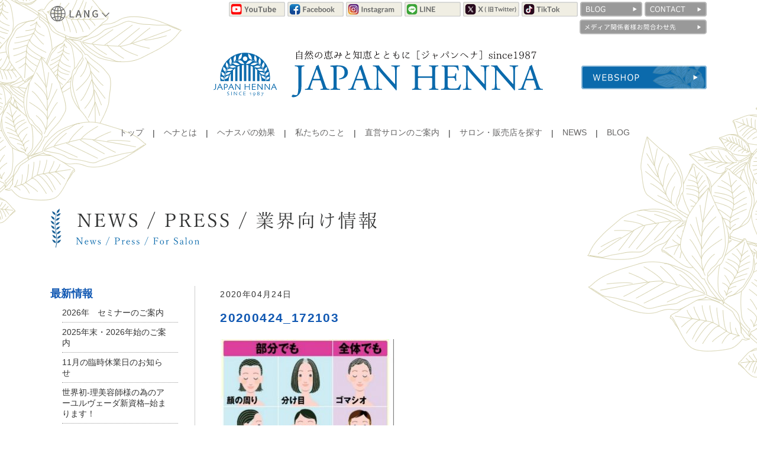

--- FILE ---
content_type: text/html; charset=UTF-8
request_url: https://j-henna.com/page/998.html/20200424_172103
body_size: 11661
content:
<!DOCTYPE html>
<html lang="ja">
<head>
<meta charset="UTF-8">
<title>20200424_172103 | ジャパンヘナ公式サイト | JapanHenna | ジャパンヘナ公式サイト | JapanHenna</title>
<meta name="description" content="【公式】JAPAN HENNA|株式会社ジャパンヘナは、1987年からヘナだけを見つめて自然の恵みと知恵を伝えたいとの思いでプロ用から一般の方までのヘナ商品とアーユルヴェーダ関連商品などを取り揃えています。ヘナは天然100％の白髪染めです。">
<meta property="og:title" content="20200424_172103 | ジャパンヘナ公式サイト | JapanHenna | ジャパンヘナ公式サイト | JapanHenna">
<meta property="og:type" content="website">
<meta property="og:url" content="https://j-henna.com/">
<meta property="og:site_name" content="株式会社ジャパンヘナ公式サイト | JapanHenna">
<meta property="og:description" content="【公式】JAPAN HENNA|株式会社ジャパンヘナは、1987年からヘナだけを見つめて自然の恵みと知恵を伝えたいとの思いでプロ用から一般の方までのヘナ商品とアーユルヴェーダ関連商品などを取り揃えています。ヘナは天然100％の白髪染めです。">
<meta property="og:image" content="https://j-henna.com/wp/wp-content/themes/henna-20171016/images/parts/apple-touch-icon.png"><meta name="viewport" content="width=device-width,initial-scale=1">
<meta http-equiv="X-UA-Compatible" content="IE=edge">

        <link rel="shortcut icon" type="image/x-icon" href="https://j-henna.com/wp/wp-content/themes/henna-20171016/images/favicon.png" />
        <link rel="alternate" type="application/atom+xml" title="ジャパンヘナ公式サイト | JapanHenna Atom Feed" href="https://j-henna.com/feed/atom" />
        <link rel="alternate" type="application/rss+xml" title="ジャパンヘナ公式サイト | JapanHenna RSS Feed" href="https://j-henna.com/feed" />


                <script type="text/javascript" src="https://j-henna.com/wp/wp-content/themes/henna-20171016/js/jquery-1.10.1.min.js"></script>
        <script src="https://j-henna.com/wp/wp-content/themes/henna-20171016/js/common.js"></script>
        <!--[if lte IE 8]><script type="text/javascript" src="https://j-henna.com/wp/wp-content/themes/henna-20171016js/selectivizr-min.js"></script><![endif]-->

        <link rel="stylesheet" href="https://j-henna.com/wp/wp-content/themes/henna-20171016/style.css">
        <link rel="stylesheet" href="https://j-henna.com/wp/wp-content/themes/henna-20171016/css/animate.css">
        <link rel="stylesheet" href="https://j-henna.com/wp/wp-content/themes/henna-20171016/css/common.css?24-0730">

        <!-- 2022以降 追加CSS ↓ -->
        <link rel="stylesheet" href="https://j-henna.com/wp/wp-content/themes/henna-20171016/css/style.css?250909">
        
        <link rel="preconnect" href="https://fonts.googleapis.com">
        <link rel="preconnect" href="https://fonts.gstatic.com" crossorigin>
        <link href="https://fonts.googleapis.com/css2?family=EB+Garamond&display=swap" rel="stylesheet">
        <link href="https://fonts.googleapis.com/css2?family=Noto+Sans+JP:wght@400;500;600&display=swap" rel="stylesheet">
        <link href="https://fonts.googleapis.com/css2?family=Noto+Serif+JP:wght@400;500;600&display=swap" rel="stylesheet">
        
        <link rel="stylesheet" href="https://j-henna.com/wp/wp-content/themes/henna-20171016/css/additions.css?20231128"><!-- 追加用CSS -->

        <link rel="stylesheet" href="https://j-henna.com/wp/wp-content/themes/henna-20171016/css/scroll-hint.css">
        <script type="text/javascript" src="https://j-henna.com/wp/wp-content/themes/henna-20171016/js/scroll-hint.min.js"></script>
        <script>window.addEventListener('DOMContentLoaded', function(){ new ScrollHint('.js-scrollable'); });</script>




		<!-- All in One SEO 4.9.3 - aioseo.com -->
	<meta name="robots" content="max-image-preview:large" />
	<meta name="author" content="jphenna"/>
	<link rel="canonical" href="https://j-henna.com/page/998.html/20200424_172103" />
	<meta name="generator" content="All in One SEO (AIOSEO) 4.9.3" />

		<!-- Google Tag Manager -->
<script>(function(w,d,s,l,i){w[l]=w[l]||[];w[l].push({'gtm.start':
new Date().getTime(),event:'gtm.js'});var f=d.getElementsByTagName(s)[0],
j=d.createElement(s),dl=l!='dataLayer'?'&l='+l:'';j.async=true;j.src=
'https://www.googletagmanager.com/gtm.js?id='+i+dl;f.parentNode.insertBefore(j,f);
})(window,document,'script','dataLayer','GTM-M87WTQ9');</script>
<!-- End Google Tag Manager -->
<meta name="google-site-verification" content="8c6cPEaqWj-Z2vA3O3-vDeBuzwG6ArgRNip47Co1pG8" />
		<meta property="og:locale" content="ja_JP" />
		<meta property="og:site_name" content="株式会社ジャパンヘナ | JapanHenna" />
		<meta property="og:type" content="article" />
		<meta property="og:title" content="20200424_172103 | ジャパンヘナ公式サイト | JapanHenna" />
		<meta property="og:url" content="https://j-henna.com/page/998.html/20200424_172103" />
		<meta property="article:published_time" content="2020-04-24T09:29:28+00:00" />
		<meta property="article:modified_time" content="2020-04-24T09:29:28+00:00" />
		<meta name="twitter:card" content="summary" />
		<meta name="twitter:title" content="20200424_172103 | ジャパンヘナ公式サイト | JapanHenna" />
		<script type="application/ld+json" class="aioseo-schema">
			{"@context":"https:\/\/schema.org","@graph":[{"@type":"BreadcrumbList","@id":"https:\/\/j-henna.com\/page\/998.html\/20200424_172103#breadcrumblist","itemListElement":[{"@type":"ListItem","@id":"https:\/\/j-henna.com#listItem","position":1,"name":"Home","item":"https:\/\/j-henna.com","nextItem":{"@type":"ListItem","@id":"https:\/\/j-henna.com\/page\/998.html\/20200424_172103#listItem","name":"20200424_172103"}},{"@type":"ListItem","@id":"https:\/\/j-henna.com\/page\/998.html\/20200424_172103#listItem","position":2,"name":"20200424_172103","previousItem":{"@type":"ListItem","@id":"https:\/\/j-henna.com#listItem","name":"Home"}}]},{"@type":"ItemPage","@id":"https:\/\/j-henna.com\/page\/998.html\/20200424_172103#itempage","url":"https:\/\/j-henna.com\/page\/998.html\/20200424_172103","name":"20200424_172103 | \u30b8\u30e3\u30d1\u30f3\u30d8\u30ca\u516c\u5f0f\u30b5\u30a4\u30c8 | JapanHenna","inLanguage":"ja","isPartOf":{"@id":"https:\/\/j-henna.com\/#website"},"breadcrumb":{"@id":"https:\/\/j-henna.com\/page\/998.html\/20200424_172103#breadcrumblist"},"author":{"@id":"https:\/\/j-henna.com\/page\/author\/jphenna#author"},"creator":{"@id":"https:\/\/j-henna.com\/page\/author\/jphenna#author"},"datePublished":"2020-04-24T18:29:28+09:00","dateModified":"2020-04-24T18:29:28+09:00"},{"@type":"Organization","@id":"https:\/\/j-henna.com\/#organization","name":"\u30b8\u30e3\u30d1\u30f3\u30d8\u30ca\u516c\u5f0f\u30b5\u30a4\u30c8 | JapanHenna","description":"\u3010\u516c\u5f0f\u3011JAPAN HENNA|\u682a\u5f0f\u4f1a\u793e\u30b8\u30e3\u30d1\u30f3\u30d8\u30ca\u306f\u30011987\u5e74\u304b\u3089\u30d8\u30ca\u3060\u3051\u3092\u898b\u3064\u3081\u3066\u81ea\u7136\u306e\u6075\u307f\u3068\u77e5\u6075\u3092\u4f1d\u3048\u305f\u3044\u3068\u306e\u601d\u3044\u3067\u30d7\u30ed\u7528\u304b\u3089\u4e00\u822c\u306e\u65b9\u307e\u3067\u306e\u30d8\u30ca\u5546\u54c1\u3068\u30a2\u30fc\u30e6\u30eb\u30f4\u30a7\u30fc\u30c0\u95a2\u9023\u5546\u54c1\u306a\u3069\u3092\u53d6\u308a\u63c3\u3048\u3066\u3044\u307e\u3059\u3002\u30d8\u30ca\u306f\u5929\u7136100\uff05\u306e\u767d\u9aea\u67d3\u3081\u3067\u3059\u3002","url":"https:\/\/j-henna.com\/"},{"@type":"Person","@id":"https:\/\/j-henna.com\/page\/author\/jphenna#author","url":"https:\/\/j-henna.com\/page\/author\/jphenna","name":"jphenna","image":{"@type":"ImageObject","@id":"https:\/\/j-henna.com\/page\/998.html\/20200424_172103#authorImage","url":"https:\/\/secure.gravatar.com\/avatar\/b0916a67bedb01a5250a53a42cf45f44c0056c86d009ed2cfbeba0fe920c18e0?s=96&d=mm&r=g","width":96,"height":96,"caption":"jphenna"}},{"@type":"WebSite","@id":"https:\/\/j-henna.com\/#website","url":"https:\/\/j-henna.com\/","name":"\u30b8\u30e3\u30d1\u30f3\u30d8\u30ca\u516c\u5f0f\u30b5\u30a4\u30c8 | JapanHenna","description":"\u3010\u516c\u5f0f\u3011JAPAN HENNA|\u682a\u5f0f\u4f1a\u793e\u30b8\u30e3\u30d1\u30f3\u30d8\u30ca\u306f\u30011987\u5e74\u304b\u3089\u30d8\u30ca\u3060\u3051\u3092\u898b\u3064\u3081\u3066\u81ea\u7136\u306e\u6075\u307f\u3068\u77e5\u6075\u3092\u4f1d\u3048\u305f\u3044\u3068\u306e\u601d\u3044\u3067\u30d7\u30ed\u7528\u304b\u3089\u4e00\u822c\u306e\u65b9\u307e\u3067\u306e\u30d8\u30ca\u5546\u54c1\u3068\u30a2\u30fc\u30e6\u30eb\u30f4\u30a7\u30fc\u30c0\u95a2\u9023\u5546\u54c1\u306a\u3069\u3092\u53d6\u308a\u63c3\u3048\u3066\u3044\u307e\u3059\u3002\u30d8\u30ca\u306f\u5929\u7136100\uff05\u306e\u767d\u9aea\u67d3\u3081\u3067\u3059\u3002","inLanguage":"ja","publisher":{"@id":"https:\/\/j-henna.com\/#organization"}}]}
		</script>
		<!-- All in One SEO -->

<link rel="alternate" title="oEmbed (JSON)" type="application/json+oembed" href="https://j-henna.com/wp-json/oembed/1.0/embed?url=https%3A%2F%2Fj-henna.com%2Fpage%2F998.html%2F20200424_172103" />
<link rel="alternate" title="oEmbed (XML)" type="text/xml+oembed" href="https://j-henna.com/wp-json/oembed/1.0/embed?url=https%3A%2F%2Fj-henna.com%2Fpage%2F998.html%2F20200424_172103&#038;format=xml" />
<style id='wp-img-auto-sizes-contain-inline-css' type='text/css'>
img:is([sizes=auto i],[sizes^="auto," i]){contain-intrinsic-size:3000px 1500px}
/*# sourceURL=wp-img-auto-sizes-contain-inline-css */
</style>
<style id='wp-emoji-styles-inline-css' type='text/css'>

	img.wp-smiley, img.emoji {
		display: inline !important;
		border: none !important;
		box-shadow: none !important;
		height: 1em !important;
		width: 1em !important;
		margin: 0 0.07em !important;
		vertical-align: -0.1em !important;
		background: none !important;
		padding: 0 !important;
	}
/*# sourceURL=wp-emoji-styles-inline-css */
</style>
<style id='wp-block-library-inline-css' type='text/css'>
:root{--wp-block-synced-color:#7a00df;--wp-block-synced-color--rgb:122,0,223;--wp-bound-block-color:var(--wp-block-synced-color);--wp-editor-canvas-background:#ddd;--wp-admin-theme-color:#007cba;--wp-admin-theme-color--rgb:0,124,186;--wp-admin-theme-color-darker-10:#006ba1;--wp-admin-theme-color-darker-10--rgb:0,107,160.5;--wp-admin-theme-color-darker-20:#005a87;--wp-admin-theme-color-darker-20--rgb:0,90,135;--wp-admin-border-width-focus:2px}@media (min-resolution:192dpi){:root{--wp-admin-border-width-focus:1.5px}}.wp-element-button{cursor:pointer}:root .has-very-light-gray-background-color{background-color:#eee}:root .has-very-dark-gray-background-color{background-color:#313131}:root .has-very-light-gray-color{color:#eee}:root .has-very-dark-gray-color{color:#313131}:root .has-vivid-green-cyan-to-vivid-cyan-blue-gradient-background{background:linear-gradient(135deg,#00d084,#0693e3)}:root .has-purple-crush-gradient-background{background:linear-gradient(135deg,#34e2e4,#4721fb 50%,#ab1dfe)}:root .has-hazy-dawn-gradient-background{background:linear-gradient(135deg,#faaca8,#dad0ec)}:root .has-subdued-olive-gradient-background{background:linear-gradient(135deg,#fafae1,#67a671)}:root .has-atomic-cream-gradient-background{background:linear-gradient(135deg,#fdd79a,#004a59)}:root .has-nightshade-gradient-background{background:linear-gradient(135deg,#330968,#31cdcf)}:root .has-midnight-gradient-background{background:linear-gradient(135deg,#020381,#2874fc)}:root{--wp--preset--font-size--normal:16px;--wp--preset--font-size--huge:42px}.has-regular-font-size{font-size:1em}.has-larger-font-size{font-size:2.625em}.has-normal-font-size{font-size:var(--wp--preset--font-size--normal)}.has-huge-font-size{font-size:var(--wp--preset--font-size--huge)}.has-text-align-center{text-align:center}.has-text-align-left{text-align:left}.has-text-align-right{text-align:right}.has-fit-text{white-space:nowrap!important}#end-resizable-editor-section{display:none}.aligncenter{clear:both}.items-justified-left{justify-content:flex-start}.items-justified-center{justify-content:center}.items-justified-right{justify-content:flex-end}.items-justified-space-between{justify-content:space-between}.screen-reader-text{border:0;clip-path:inset(50%);height:1px;margin:-1px;overflow:hidden;padding:0;position:absolute;width:1px;word-wrap:normal!important}.screen-reader-text:focus{background-color:#ddd;clip-path:none;color:#444;display:block;font-size:1em;height:auto;left:5px;line-height:normal;padding:15px 23px 14px;text-decoration:none;top:5px;width:auto;z-index:100000}html :where(.has-border-color){border-style:solid}html :where([style*=border-top-color]){border-top-style:solid}html :where([style*=border-right-color]){border-right-style:solid}html :where([style*=border-bottom-color]){border-bottom-style:solid}html :where([style*=border-left-color]){border-left-style:solid}html :where([style*=border-width]){border-style:solid}html :where([style*=border-top-width]){border-top-style:solid}html :where([style*=border-right-width]){border-right-style:solid}html :where([style*=border-bottom-width]){border-bottom-style:solid}html :where([style*=border-left-width]){border-left-style:solid}html :where(img[class*=wp-image-]){height:auto;max-width:100%}:where(figure){margin:0 0 1em}html :where(.is-position-sticky){--wp-admin--admin-bar--position-offset:var(--wp-admin--admin-bar--height,0px)}@media screen and (max-width:600px){html :where(.is-position-sticky){--wp-admin--admin-bar--position-offset:0px}}

/*# sourceURL=wp-block-library-inline-css */
</style><style id='global-styles-inline-css' type='text/css'>
:root{--wp--preset--aspect-ratio--square: 1;--wp--preset--aspect-ratio--4-3: 4/3;--wp--preset--aspect-ratio--3-4: 3/4;--wp--preset--aspect-ratio--3-2: 3/2;--wp--preset--aspect-ratio--2-3: 2/3;--wp--preset--aspect-ratio--16-9: 16/9;--wp--preset--aspect-ratio--9-16: 9/16;--wp--preset--color--black: #000000;--wp--preset--color--cyan-bluish-gray: #abb8c3;--wp--preset--color--white: #ffffff;--wp--preset--color--pale-pink: #f78da7;--wp--preset--color--vivid-red: #cf2e2e;--wp--preset--color--luminous-vivid-orange: #ff6900;--wp--preset--color--luminous-vivid-amber: #fcb900;--wp--preset--color--light-green-cyan: #7bdcb5;--wp--preset--color--vivid-green-cyan: #00d084;--wp--preset--color--pale-cyan-blue: #8ed1fc;--wp--preset--color--vivid-cyan-blue: #0693e3;--wp--preset--color--vivid-purple: #9b51e0;--wp--preset--gradient--vivid-cyan-blue-to-vivid-purple: linear-gradient(135deg,rgb(6,147,227) 0%,rgb(155,81,224) 100%);--wp--preset--gradient--light-green-cyan-to-vivid-green-cyan: linear-gradient(135deg,rgb(122,220,180) 0%,rgb(0,208,130) 100%);--wp--preset--gradient--luminous-vivid-amber-to-luminous-vivid-orange: linear-gradient(135deg,rgb(252,185,0) 0%,rgb(255,105,0) 100%);--wp--preset--gradient--luminous-vivid-orange-to-vivid-red: linear-gradient(135deg,rgb(255,105,0) 0%,rgb(207,46,46) 100%);--wp--preset--gradient--very-light-gray-to-cyan-bluish-gray: linear-gradient(135deg,rgb(238,238,238) 0%,rgb(169,184,195) 100%);--wp--preset--gradient--cool-to-warm-spectrum: linear-gradient(135deg,rgb(74,234,220) 0%,rgb(151,120,209) 20%,rgb(207,42,186) 40%,rgb(238,44,130) 60%,rgb(251,105,98) 80%,rgb(254,248,76) 100%);--wp--preset--gradient--blush-light-purple: linear-gradient(135deg,rgb(255,206,236) 0%,rgb(152,150,240) 100%);--wp--preset--gradient--blush-bordeaux: linear-gradient(135deg,rgb(254,205,165) 0%,rgb(254,45,45) 50%,rgb(107,0,62) 100%);--wp--preset--gradient--luminous-dusk: linear-gradient(135deg,rgb(255,203,112) 0%,rgb(199,81,192) 50%,rgb(65,88,208) 100%);--wp--preset--gradient--pale-ocean: linear-gradient(135deg,rgb(255,245,203) 0%,rgb(182,227,212) 50%,rgb(51,167,181) 100%);--wp--preset--gradient--electric-grass: linear-gradient(135deg,rgb(202,248,128) 0%,rgb(113,206,126) 100%);--wp--preset--gradient--midnight: linear-gradient(135deg,rgb(2,3,129) 0%,rgb(40,116,252) 100%);--wp--preset--font-size--small: 13px;--wp--preset--font-size--medium: 20px;--wp--preset--font-size--large: 36px;--wp--preset--font-size--x-large: 42px;--wp--preset--spacing--20: 0.44rem;--wp--preset--spacing--30: 0.67rem;--wp--preset--spacing--40: 1rem;--wp--preset--spacing--50: 1.5rem;--wp--preset--spacing--60: 2.25rem;--wp--preset--spacing--70: 3.38rem;--wp--preset--spacing--80: 5.06rem;--wp--preset--shadow--natural: 6px 6px 9px rgba(0, 0, 0, 0.2);--wp--preset--shadow--deep: 12px 12px 50px rgba(0, 0, 0, 0.4);--wp--preset--shadow--sharp: 6px 6px 0px rgba(0, 0, 0, 0.2);--wp--preset--shadow--outlined: 6px 6px 0px -3px rgb(255, 255, 255), 6px 6px rgb(0, 0, 0);--wp--preset--shadow--crisp: 6px 6px 0px rgb(0, 0, 0);}:where(.is-layout-flex){gap: 0.5em;}:where(.is-layout-grid){gap: 0.5em;}body .is-layout-flex{display: flex;}.is-layout-flex{flex-wrap: wrap;align-items: center;}.is-layout-flex > :is(*, div){margin: 0;}body .is-layout-grid{display: grid;}.is-layout-grid > :is(*, div){margin: 0;}:where(.wp-block-columns.is-layout-flex){gap: 2em;}:where(.wp-block-columns.is-layout-grid){gap: 2em;}:where(.wp-block-post-template.is-layout-flex){gap: 1.25em;}:where(.wp-block-post-template.is-layout-grid){gap: 1.25em;}.has-black-color{color: var(--wp--preset--color--black) !important;}.has-cyan-bluish-gray-color{color: var(--wp--preset--color--cyan-bluish-gray) !important;}.has-white-color{color: var(--wp--preset--color--white) !important;}.has-pale-pink-color{color: var(--wp--preset--color--pale-pink) !important;}.has-vivid-red-color{color: var(--wp--preset--color--vivid-red) !important;}.has-luminous-vivid-orange-color{color: var(--wp--preset--color--luminous-vivid-orange) !important;}.has-luminous-vivid-amber-color{color: var(--wp--preset--color--luminous-vivid-amber) !important;}.has-light-green-cyan-color{color: var(--wp--preset--color--light-green-cyan) !important;}.has-vivid-green-cyan-color{color: var(--wp--preset--color--vivid-green-cyan) !important;}.has-pale-cyan-blue-color{color: var(--wp--preset--color--pale-cyan-blue) !important;}.has-vivid-cyan-blue-color{color: var(--wp--preset--color--vivid-cyan-blue) !important;}.has-vivid-purple-color{color: var(--wp--preset--color--vivid-purple) !important;}.has-black-background-color{background-color: var(--wp--preset--color--black) !important;}.has-cyan-bluish-gray-background-color{background-color: var(--wp--preset--color--cyan-bluish-gray) !important;}.has-white-background-color{background-color: var(--wp--preset--color--white) !important;}.has-pale-pink-background-color{background-color: var(--wp--preset--color--pale-pink) !important;}.has-vivid-red-background-color{background-color: var(--wp--preset--color--vivid-red) !important;}.has-luminous-vivid-orange-background-color{background-color: var(--wp--preset--color--luminous-vivid-orange) !important;}.has-luminous-vivid-amber-background-color{background-color: var(--wp--preset--color--luminous-vivid-amber) !important;}.has-light-green-cyan-background-color{background-color: var(--wp--preset--color--light-green-cyan) !important;}.has-vivid-green-cyan-background-color{background-color: var(--wp--preset--color--vivid-green-cyan) !important;}.has-pale-cyan-blue-background-color{background-color: var(--wp--preset--color--pale-cyan-blue) !important;}.has-vivid-cyan-blue-background-color{background-color: var(--wp--preset--color--vivid-cyan-blue) !important;}.has-vivid-purple-background-color{background-color: var(--wp--preset--color--vivid-purple) !important;}.has-black-border-color{border-color: var(--wp--preset--color--black) !important;}.has-cyan-bluish-gray-border-color{border-color: var(--wp--preset--color--cyan-bluish-gray) !important;}.has-white-border-color{border-color: var(--wp--preset--color--white) !important;}.has-pale-pink-border-color{border-color: var(--wp--preset--color--pale-pink) !important;}.has-vivid-red-border-color{border-color: var(--wp--preset--color--vivid-red) !important;}.has-luminous-vivid-orange-border-color{border-color: var(--wp--preset--color--luminous-vivid-orange) !important;}.has-luminous-vivid-amber-border-color{border-color: var(--wp--preset--color--luminous-vivid-amber) !important;}.has-light-green-cyan-border-color{border-color: var(--wp--preset--color--light-green-cyan) !important;}.has-vivid-green-cyan-border-color{border-color: var(--wp--preset--color--vivid-green-cyan) !important;}.has-pale-cyan-blue-border-color{border-color: var(--wp--preset--color--pale-cyan-blue) !important;}.has-vivid-cyan-blue-border-color{border-color: var(--wp--preset--color--vivid-cyan-blue) !important;}.has-vivid-purple-border-color{border-color: var(--wp--preset--color--vivid-purple) !important;}.has-vivid-cyan-blue-to-vivid-purple-gradient-background{background: var(--wp--preset--gradient--vivid-cyan-blue-to-vivid-purple) !important;}.has-light-green-cyan-to-vivid-green-cyan-gradient-background{background: var(--wp--preset--gradient--light-green-cyan-to-vivid-green-cyan) !important;}.has-luminous-vivid-amber-to-luminous-vivid-orange-gradient-background{background: var(--wp--preset--gradient--luminous-vivid-amber-to-luminous-vivid-orange) !important;}.has-luminous-vivid-orange-to-vivid-red-gradient-background{background: var(--wp--preset--gradient--luminous-vivid-orange-to-vivid-red) !important;}.has-very-light-gray-to-cyan-bluish-gray-gradient-background{background: var(--wp--preset--gradient--very-light-gray-to-cyan-bluish-gray) !important;}.has-cool-to-warm-spectrum-gradient-background{background: var(--wp--preset--gradient--cool-to-warm-spectrum) !important;}.has-blush-light-purple-gradient-background{background: var(--wp--preset--gradient--blush-light-purple) !important;}.has-blush-bordeaux-gradient-background{background: var(--wp--preset--gradient--blush-bordeaux) !important;}.has-luminous-dusk-gradient-background{background: var(--wp--preset--gradient--luminous-dusk) !important;}.has-pale-ocean-gradient-background{background: var(--wp--preset--gradient--pale-ocean) !important;}.has-electric-grass-gradient-background{background: var(--wp--preset--gradient--electric-grass) !important;}.has-midnight-gradient-background{background: var(--wp--preset--gradient--midnight) !important;}.has-small-font-size{font-size: var(--wp--preset--font-size--small) !important;}.has-medium-font-size{font-size: var(--wp--preset--font-size--medium) !important;}.has-large-font-size{font-size: var(--wp--preset--font-size--large) !important;}.has-x-large-font-size{font-size: var(--wp--preset--font-size--x-large) !important;}
/*# sourceURL=global-styles-inline-css */
</style>

<style id='classic-theme-styles-inline-css' type='text/css'>
/*! This file is auto-generated */
.wp-block-button__link{color:#fff;background-color:#32373c;border-radius:9999px;box-shadow:none;text-decoration:none;padding:calc(.667em + 2px) calc(1.333em + 2px);font-size:1.125em}.wp-block-file__button{background:#32373c;color:#fff;text-decoration:none}
/*# sourceURL=/wp-includes/css/classic-themes.min.css */
</style>
<link rel='stylesheet' id='contact-form-7-css' href='https://j-henna.com/wp/wp-content/plugins/contact-form-7/includes/css/styles.css?ver=6.1.4' type='text/css' media='all' />
<link rel="https://api.w.org/" href="https://j-henna.com/wp-json/" /><link rel="alternate" title="JSON" type="application/json" href="https://j-henna.com/wp-json/wp/v2/media/1001" /><link rel='shortlink' href='https://j-henna.com/?p=1001' />

<!-- Global site tag (gtag.js) - Google Analytics --><!-- 管理会社用 -->
        <script async src="https://www.googletagmanager.com/gtag/js?id=UA-2109224-2"></script>
        <script>
          window.dataLayer = window.dataLayer || [];
          function gtag(){dataLayer.push(arguments);}
          gtag('js', new Date());

          gtag('config', 'UA-2109224-2');
        </script>
<!-- Global site tag (gtag.js) - Google Analytics -->
        <script async src="https://www.googletagmanager.com/gtag/js?id=UA-154648645-1"></script>
        <script>
          window.dataLayer = window.dataLayer || [];
          function gtag(){dataLayer.push(arguments);}
          gtag('js', new Date());

          gtag('config', 'UA-154648645-1');
        </script>

<!-- Facebook shop 認証用 -->
<meta name="facebook-domain-verification" content="rtzt908soqhctj3v32qnrn9g5esge7" />


</head>
<body>
<div class="backimage"></div>
<div class="wrapper" id="TOP">
  <header>
    <div class="header-wrap">
      <div class="header">
        <div class="navigation-wrap">
          <div class="logo-wrap">
            <div class="mobile_head">
              <h1 class="logo"><a href="https://j-henna.com/"><img src="https://j-henna.com/wp/wp-content/themes/henna-20171016/images/parts/logo.svg" alt="株式会社ジャパンヘナ公式サイト | JapanHenna"></a></h1>
                <div class="mobile-lang">
                    <div class="nav-acordion">
                        <div class="nav-trigger"><img src="https://j-henna.com/wp/wp-content/themes/henna-20171016/images/parts/lang.svg" alt="lang"></div>
                        <div class="nav-content lang">
                            <ul class="menu">  
                                <li><a href="https://translate.google.co.jp/translate?hl=ja&sl=ja&tl=en&u=http%3A%2F%2Fj-henna.com%2F" target="_blank">English</a></li>
                                <li><a href="https://translate.google.co.jp/translate?hl=ja&sl=ja&tl=zh-CN&u=http%3A%2F%2Fj-henna.com%2F" target="_blank">簡体</a></li>
                                <li><a href="https://translate.google.co.jp/translate?hl=ja&sl=ja&tl=zh-TW&u=http%3A%2F%2Fj-henna.com%2F" target="_blank">繁体</a></li>
                                <li><a href="https://translate.google.co.jp/translate?hl=ja&sl=ja&tl=th&u=http%3A%2F%2Fj-henna.com%2F" target="_blank">ไทย</a></li>
                                <li><a href="https://translate.google.co.jp/translate?hl=ja&sl=ja&tl=ms&u=http%3A%2F%2Fj-henna.com%2F" target="_blank">Bahasa Melayu</a></li>
                                <li><a href="https://translate.google.co.jp/translate?hl=ja&sl=ja&tl=es&u=http%3A%2F%2Fj-henna.com%2F" target="_blank">Español</a></li>
                            </ul>
                        </div>
                    </div>
                </div>
            </div>
            <!--
            <nav class="sub-nav-l">
              <ul>
                <li><a href="https://j-henna.com/page/overseas"><img src="https://j-henna.com/wp/wp-content/themes/henna-20171016/images/menu/sub_8.png" alt="For Overseas Users"></a></li>
              </ul>
            </nav>
            -->
            <div class="sub-nav-lang tab-none">
                <div class="nav-acordion">
                    <div class="nav-trigger"><img src="https://j-henna.com/wp/wp-content/themes/henna-20171016/images/parts/lang.svg" alt="lang"></div>
                    <div class="nav-content lang">
                        <ul class="menu">  
                            <li><a href="https://translate.google.co.jp/translate?hl=ja&sl=ja&tl=en&u=http%3A%2F%2Fj-henna.com%2F">English</a></li>
                            <li><a href="https://translate.google.co.jp/translate?hl=ja&sl=ja&tl=zh-CN&u=http%3A%2F%2Fj-henna.com%2F">簡体</a></li>
                            <li><a href="https://translate.google.co.jp/translate?hl=ja&sl=ja&tl=zh-TW&u=http%3A%2F%2Fj-henna.com%2F">繁体</a></li>
                            <li><a href="https://translate.google.co.jp/translate?hl=ja&sl=ja&tl=th&u=http%3A%2F%2Fj-henna.com%2F">ไทย</a></li>
                            <li><a href="https://translate.google.co.jp/translate?hl=ja&sl=ja&tl=ms&u=http%3A%2F%2Fj-henna.com%2F">Bahasa Melayu</a></li>
                            <li><a href="https://translate.google.co.jp/translate?hl=ja&sl=ja&tl=es&u=http%3A%2F%2Fj-henna.com%2F">Español</a></li>
                        </ul>
                    </div>
                </div>
            </div>
            <nav class="sub-nav">
              <ul>
                <li><a href="https://www.youtube.com/channel/UCYT0aBLSuRU3SY4MXl0ZWrQ" target="_blank"><img src="https://j-henna.com/wp/wp-content/themes/henna-20171016/images/parts/sns-btn-06.png" alt="Youtube"></a></li>
                <li><a href="https://www.facebook.com/profile.php?id=100078449036872" target="_blank"><img src="https://j-henna.com/wp/wp-content/themes/henna-20171016/images/parts/sns-btn-01.png" alt="Facebook"></a></li>
                <li><a href="https://www.instagram.com/japanhenna_official/"><img src="https://j-henna.com/wp/wp-content/themes/henna-20171016/images/parts/sns-btn-02.png" alt="Instagram"></a></li>
                <li><a href="https://j-henna.com/line.html"><img src="https://j-henna.com/wp/wp-content/themes/henna-20171016/images/parts/sns-btn-03.png" alt="LINE"></a></li>
                <li><a href="https://x.com/japanhenna1987" target="_blank"><img src="https://j-henna.com/wp/wp-content/themes/henna-20171016/images/parts/sns-btn-04.png" alt="X"></a></li>
                <li><a href="https://www.tiktok.com/@japanhenna_official?_t=8nBbeWWGzwI&_r=1" target="_blank"><img src="https://j-henna.com/wp/wp-content/themes/henna-20171016/images/parts/sns-btn-05.png" alt="TikTok"></a></li>
                <li><a href="https://ameblo.jp/japanhenna-1987/" target="_blank"><img src="https://j-henna.com/wp/wp-content/themes/henna-20171016/images/menu/sub_1.png" alt="BLOG"></a></li>
                <li><a href="&#109;&#97;&#105;&#108;&#116;&#111;&#58;&#104;&#101;&#110;&#110;&#97;&#64;&#106;&#45;&#104;&#101;&#110;&#110;&#97;&#46;&#99;&#111;&#109;"><img src="https://j-henna.com/wp/wp-content/themes/henna-20171016/images/menu/sub_2.png" alt="CONTACT"></a></li>
              </ul>
            </nav>
            <p class="shop-nav"><a href="https://www.japanhennashop.com/" target="_blank"><img src="https://j-henna.com/wp/wp-content/themes/henna-20171016/images/menu/sub_6.png" alt="WEBSHOP"></a></p>
            <p class="media-contact tab-none"><a href="&#109;&#97;&#105;&#108;&#116;&#111;&#58;&#105;&#110;&#102;&#111;&#64;&#106;&#97;&#112;&#97;&#110;&#104;&#101;&#110;&#110;&#97;&#46;&#106;&#112;"><img src="https://j-henna.com/wp/wp-content/themes/henna-20171016/images/parts/btn-media.svg" alt="メディア関係者様お問い合わせ"></a></p>
          </div>
          <div class="nav_toggle"><div><span></span><span></span><span></span><p class="toggle-text"><img src="https://j-henna.com/wp/wp-content/themes/henna-20171016/images/parts/menu-btn.png" alt="menu"></p></div></div>
          <nav class="navigation home">
            <ul>
              <li><a href="https://j-henna.com">トップ</a></li><li class="sp-on">
              <a href="https://www.japanhennashop.com/" target="_blank">WEBSHOP</a></li><li>
              <a href="https://j-henna.com/henna.html">ヘナとは</a></li><li>
              <a href="https://j-henna.com/effect.html">ヘナスパの効果</a></li><li>
              <a href="https://j-henna.com/about.html">私たちのこと</a></li><li>
              <a href="https://j-henna.com/salon.html">直営サロンのご案内</a></li><li>
              <a href="https://j-henna.com/search.html">サロン・販売店を探す</a></li><li>
              <a href="https://j-henna.com/hennanews.html">NEWS</a></li><li class="border-none">
              <a href="https://ameblo.jp/japanhenna-1987/" target="_blank">BLOG</a></li><li class="sp-on">
              <a href="&#109;&#97;&#105;&#108;&#116;&#111;&#58;&#104;&#101;&#110;&#110;&#97;&#64;&#106;&#45;&#104;&#101;&#110;&#110;&#97;&#46;&#99;&#111;&#109;">CONTACT</a></li><li class="sp-on">
              <a href="&#109;&#97;&#105;&#108;&#116;&#111;&#58;&#105;&#110;&#102;&#111;&#64;&#106;&#97;&#112;&#97;&#110;&#104;&#101;&#110;&#110;&#97;&#46;&#106;&#112;">メディア関係者様</a></li><li class="sp-on">
              <a href="https://www.youtube.com/channel/UCYT0aBLSuRU3SY4MXl0ZWrQ" target="_blank">Youtube</a></li><li class="sp-on">
              <a href="https://www.facebook.com/profile.php?id=100078449036872" target="_blank">Facebook</a></li><li class="sp-on">
              <a href="https://www.instagram.com/japanhenna_official/" target="_blank">Instagram</a></li><li class="sp-on">
              <a href="https://j-henna.com/line.html">LINE</a></li><li class="sp-on">
              <a href="https://j-henna.com/page/overseas">For Overseas Users</a></li>
            </ul>
          </nav>
        </div>
      </div>
    </div>
  </header>
    <div class="sns-sp-nav row">
        <ul class="sns-btn-nav-list">
            <li><a href="https://www.youtube.com/channel/UCYT0aBLSuRU3SY4MXl0ZWrQ" target="_blank"><img src="https://j-henna.com/wp/wp-content/themes/henna-20171016/images/parts/sns-icon-06.svg" alt="Youtube"></a></li>
            <li><a href="https://www.facebook.com/profile.php?id=100078449036872" target="_blank"><img src="https://j-henna.com/wp/wp-content/themes/henna-20171016/images/parts/sns-icon-01.svg" alt="Facebook"></a></li>
            <li><a href="https://www.instagram.com/japanhenna_official/"><img src="https://j-henna.com/wp/wp-content/themes/henna-20171016/images/parts/sns-icon-02.svg" alt="Instagram"></a></li>
            <li><a href="https://j-henna.com/line.html"><img src="https://j-henna.com/wp/wp-content/themes/henna-20171016/images/parts/sns-icon-03.svg" alt="LINE"></a></li>
            <li><a href="https://x.com/japanhenna1987" target="_blank"><img src="https://j-henna.com/wp/wp-content/themes/henna-20171016/images/parts/sns-icon-04.svg" alt="X"></a></li>
            <li><a href="https://www.tiktok.com/@japanhenna_official?_t=8nBbeWWGzwI&_r=1" target="_blank"><img src="https://j-henna.com/wp/wp-content/themes/henna-20171016/images/parts/sns-icon-05.svg" alt="TikTok"></a></li>
        </ul>
    </div>  <article>
    <section>
      <div class="wrap">
        <h1 class="page-title"><img src="https://j-henna.com/wp/wp-content/themes/henna-20171016/images/img/news/title_01.svg" alt="NEWS / PRESS"></h1>
        <div class="row blog-wrap">
          <div class="blog-content">
                                  <section class="row mb-30">
              <p class="date">2020年04月24日</p>
              <h2 class="archve-title">20200424_172103</h2>
              <div class="page_content">
			    <p class="attachment"><a href='https://j-henna.com/wp/wp-content/uploads/2020/04/20200424_172103.jpg'><img fetchpriority="high" decoding="async" width="300" height="213" src="https://j-henna.com/wp/wp-content/uploads/2020/04/20200424_172103-300x213.jpg" class="attachment-medium size-medium" alt="" srcset="https://j-henna.com/wp/wp-content/uploads/2020/04/20200424_172103-300x213.jpg 300w, https://j-henna.com/wp/wp-content/uploads/2020/04/20200424_172103.jpg 518w" sizes="(max-width: 300px) 100vw, 300px" /></a></p>
              </div>
              <div class="blog-foot"></div>
            </section>
                            <!-- ページャー -->
            <div class="row next">
              <span class="next_left"></span>
              <span class="next_right"></span>
            </div>
          </div>
          <div class="sidebar">
            
		<div class="sidebox">
		<h3 class="side-title">最新情報</h3>
		<ul>
											<li>
					<a href="https://j-henna.com/page/2498.html">2026年　セミナーのご案内</a>
									</li>
											<li>
					<a href="https://j-henna.com/page/2489.html">2025年末・2026年始のご案内</a>
									</li>
											<li>
					<a href="https://j-henna.com/page/2485.html">11月の臨時休業日のお知らせ</a>
									</li>
											<li>
					<a href="https://j-henna.com/page/2479.html">世界初-理美容師様の為のアーユルヴェーダ新資格&#8211;始まります！</a>
									</li>
											<li>
					<a href="https://j-henna.com/page/2468.html">タイで&#8211;体験セミナー開催&#8211;のご案内</a>
									</li>
					</ul>

		</div>          </div>
        </div>
      </div>
    </section>
  </article>
  <footer>
    <div class="wrap row sp-none">
      <div class="float-l w__25">
        <ul><h3><a href="https://j-henna.com/henna.html">ヘナとは</a></h3>
          <li><a href="https://j-henna.com/henna-history.html">ヘナの歴史と髪によい理由</a></li>
          <li><a href="https://j-henna.com/henna-effect.html">ヘナの三大効果</a></li>
          <li><a href="https://j-henna.com/henna-type.html">ヘナの種類</a></li>
          <li><a href="https://j-henna.com/henna-choose.html">ヘナ商品</a></li>
          <li><a href="https://j-henna.com/henna-use.html">ヘナの使用方法</a></li>
          <li><a href="https://j-henna.com/henna-oil.html">ヘナ以外の商品</a></li>
          <li><a href="https://j-henna.com/henna-test.html">パッチテスト</a></li>
          <li><a href="https://j-henna.com/henna-faq.html">Q＆A</a></li>
        </ul>
      </div>
      <div class="float-l w__25">
        <ul><h3><a href="https://j-henna.com/effect.html">ヘナスパの効果</a></h3>
          <li><a href="https://j-henna.com/effect.html#a1">ヘナスパとは</a></li>
          <li><a href="https://j-henna.com/effect.html#a2">なぜヘナスパなのか</a></li>
          <li><a href="https://j-henna.com/effect.html#a3">ヘナスパに取り組んだ理由</a></li>
          <li><a href="https://j-henna.com/effect.html#a4">ヘナスパオイルなど</a></li>
          <li><a href="https://j-henna.com/effect.html#a5">ヘナスパの流れ</a></li>
        </ul>
      </div>
      <div class="float-l w__25">
        <ul><h3><a href="https://j-henna.com/about.html">私たちのこと</a></h3>
          <li><a href="https://j-henna.com/about.html#a1">ジャパンヘナについて</a></li>
          <li><a href="https://j-henna.com/about.html#a2">日本ヘナ協会について</a></li>
          <li><a href="https://j-henna.com/about.html#a3">日本ヘナ協会の活動</a></li>
          <li><a href="https://j-henna.com/about.html#a4">会社概要</a></li>
          <li><a href="https://j-henna.com/about.html#a5">採用情報</a></li>
        </ul>
        <ul><h3><a href="https://j-henna.com/salon.html">直営サロンのご案内</a></h3>
          <li><a href="https://j-henna.com/salon.html#a1">ジャパンヘナ本店</a></li>
          <li><a href="https://j-henna.com/salon.html#a2">アムリタ東京ドーム</a></li>
        </ul>
      </div>
      <div class="float-l w__25">
        <ul>
          <li><h3><a href="https://www.japanhennashop.com/" target="_blank">WEB SHOP</a></h3></li>
          <!--<li><h3><a href="https://j-henna.com/page/category/salon">業界向け情報</a></h3></li>-->
          <li><h3><a href="https://j-henna.com/search.html">サロンを探す</a></h3></li>
          <li><h3><a href="https://j-henna.com/hennanews.html">NEWS/PRESS</a></h3></li>
          <li><h3><a href="&#109;&#97;&#105;&#108;&#116;&#111;&#58;&#104;&#101;&#110;&#110;&#97;&#64;&#106;&#45;&#104;&#101;&#110;&#110;&#97;&#46;&#99;&#111;&#109;">お問い合わせ</a></h3></li>
          <li><h3><a href="https://ameblo.jp/japanhenna-1987/" target="_blank">BLOG</a></h3></li>
          <li><h3><a href="https://j-henna.com/page/support">CATALOG/POP</a></h3></li>
          <li><h3><a href="https://www.facebook.com/profile.php?id=100078449036872" target="_blank">Facebook</a></h3></li>
          <li><h3><a href="https://www.instagram.com/japanhenna_official/" target="_blank">Instagram</a></h3></li>
        </ul>
      </div>
    </div>
    <div class="footer-logo"><a href="https://j-henna.com/"><img src="https://j-henna.com/wp/wp-content/themes/henna-20171016/images/parts/footer-logo.svg" alt="japan henna ｜ジャパンヘナ"></a></div>
    <div class="address">
      <p>株式会社ジャパンヘナ<br> 〒150-0022 東京都渋谷区恵比寿南1丁目21-19 <br class="sp-on">TEL.03-3794-6992  FAX.03-3794-6994<span class="sp-none center">  <a href="&#109;&#97;&#105;&#108;&#116;&#111;&#58;&#104;&#101;&#110;&#110;&#97;&#64;&#106;&#45;&#104;&#101;&#110;&#110;&#97;&#46;&#99;&#111;&#109;">henna@ j-henna.com</a></span></p>
    </div>
    <div class="copyright">
      <p>&copy;2016 JAPAN HENNA.</p>
    </div>
  </footer>
</div><!-- //wrapper -->
<div id="totop"><a href="#TOP" class="totop"></a></div>

<script src="https://j-henna.com/wp/wp-content/themes/henna-20171016/js/acordion.js"></script>
<script type="speculationrules">
{"prefetch":[{"source":"document","where":{"and":[{"href_matches":"/*"},{"not":{"href_matches":["/wp/wp-*.php","/wp/wp-admin/*","/wp/wp-content/uploads/*","/wp/wp-content/*","/wp/wp-content/plugins/*","/wp/wp-content/themes/henna-20171016/*","/*\\?(.+)"]}},{"not":{"selector_matches":"a[rel~=\"nofollow\"]"}},{"not":{"selector_matches":".no-prefetch, .no-prefetch a"}}]},"eagerness":"conservative"}]}
</script>
<script type="text/javascript" src="https://j-henna.com/wp/wp-includes/js/dist/hooks.min.js?ver=dd5603f07f9220ed27f1" id="wp-hooks-js"></script>
<script type="text/javascript" src="https://j-henna.com/wp/wp-includes/js/dist/i18n.min.js?ver=c26c3dc7bed366793375" id="wp-i18n-js"></script>
<script type="text/javascript" id="wp-i18n-js-after">
/* <![CDATA[ */
wp.i18n.setLocaleData( { 'text direction\u0004ltr': [ 'ltr' ] } );
//# sourceURL=wp-i18n-js-after
/* ]]> */
</script>
<script type="text/javascript" src="https://j-henna.com/wp/wp-content/plugins/contact-form-7/includes/swv/js/index.js?ver=6.1.4" id="swv-js"></script>
<script type="text/javascript" id="contact-form-7-js-translations">
/* <![CDATA[ */
( function( domain, translations ) {
	var localeData = translations.locale_data[ domain ] || translations.locale_data.messages;
	localeData[""].domain = domain;
	wp.i18n.setLocaleData( localeData, domain );
} )( "contact-form-7", {"translation-revision-date":"2025-11-30 08:12:23+0000","generator":"GlotPress\/4.0.3","domain":"messages","locale_data":{"messages":{"":{"domain":"messages","plural-forms":"nplurals=1; plural=0;","lang":"ja_JP"},"This contact form is placed in the wrong place.":["\u3053\u306e\u30b3\u30f3\u30bf\u30af\u30c8\u30d5\u30a9\u30fc\u30e0\u306f\u9593\u9055\u3063\u305f\u4f4d\u7f6e\u306b\u7f6e\u304b\u308c\u3066\u3044\u307e\u3059\u3002"],"Error:":["\u30a8\u30e9\u30fc:"]}},"comment":{"reference":"includes\/js\/index.js"}} );
//# sourceURL=contact-form-7-js-translations
/* ]]> */
</script>
<script type="text/javascript" id="contact-form-7-js-before">
/* <![CDATA[ */
var wpcf7 = {
    "api": {
        "root": "https:\/\/j-henna.com\/wp-json\/",
        "namespace": "contact-form-7\/v1"
    }
};
//# sourceURL=contact-form-7-js-before
/* ]]> */
</script>
<script type="text/javascript" src="https://j-henna.com/wp/wp-content/plugins/contact-form-7/includes/js/index.js?ver=6.1.4" id="contact-form-7-js"></script>
<script type="text/javascript" src="https://www.google.com/recaptcha/api.js?render=6LebPxgpAAAAANVYkieBSL8gfN3G0xc5SWldrvXA&amp;ver=3.0" id="google-recaptcha-js"></script>
<script type="text/javascript" src="https://j-henna.com/wp/wp-includes/js/dist/vendor/wp-polyfill.min.js?ver=3.15.0" id="wp-polyfill-js"></script>
<script type="text/javascript" id="wpcf7-recaptcha-js-before">
/* <![CDATA[ */
var wpcf7_recaptcha = {
    "sitekey": "6LebPxgpAAAAANVYkieBSL8gfN3G0xc5SWldrvXA",
    "actions": {
        "homepage": "homepage",
        "contactform": "contactform"
    }
};
//# sourceURL=wpcf7-recaptcha-js-before
/* ]]> */
</script>
<script type="text/javascript" src="https://j-henna.com/wp/wp-content/plugins/contact-form-7/modules/recaptcha/index.js?ver=6.1.4" id="wpcf7-recaptcha-js"></script>
<script id="wp-emoji-settings" type="application/json">
{"baseUrl":"https://s.w.org/images/core/emoji/17.0.2/72x72/","ext":".png","svgUrl":"https://s.w.org/images/core/emoji/17.0.2/svg/","svgExt":".svg","source":{"concatemoji":"https://j-henna.com/wp/wp-includes/js/wp-emoji-release.min.js?ver=6.9"}}
</script>
<script type="module">
/* <![CDATA[ */
/*! This file is auto-generated */
const a=JSON.parse(document.getElementById("wp-emoji-settings").textContent),o=(window._wpemojiSettings=a,"wpEmojiSettingsSupports"),s=["flag","emoji"];function i(e){try{var t={supportTests:e,timestamp:(new Date).valueOf()};sessionStorage.setItem(o,JSON.stringify(t))}catch(e){}}function c(e,t,n){e.clearRect(0,0,e.canvas.width,e.canvas.height),e.fillText(t,0,0);t=new Uint32Array(e.getImageData(0,0,e.canvas.width,e.canvas.height).data);e.clearRect(0,0,e.canvas.width,e.canvas.height),e.fillText(n,0,0);const a=new Uint32Array(e.getImageData(0,0,e.canvas.width,e.canvas.height).data);return t.every((e,t)=>e===a[t])}function p(e,t){e.clearRect(0,0,e.canvas.width,e.canvas.height),e.fillText(t,0,0);var n=e.getImageData(16,16,1,1);for(let e=0;e<n.data.length;e++)if(0!==n.data[e])return!1;return!0}function u(e,t,n,a){switch(t){case"flag":return n(e,"\ud83c\udff3\ufe0f\u200d\u26a7\ufe0f","\ud83c\udff3\ufe0f\u200b\u26a7\ufe0f")?!1:!n(e,"\ud83c\udde8\ud83c\uddf6","\ud83c\udde8\u200b\ud83c\uddf6")&&!n(e,"\ud83c\udff4\udb40\udc67\udb40\udc62\udb40\udc65\udb40\udc6e\udb40\udc67\udb40\udc7f","\ud83c\udff4\u200b\udb40\udc67\u200b\udb40\udc62\u200b\udb40\udc65\u200b\udb40\udc6e\u200b\udb40\udc67\u200b\udb40\udc7f");case"emoji":return!a(e,"\ud83e\u1fac8")}return!1}function f(e,t,n,a){let r;const o=(r="undefined"!=typeof WorkerGlobalScope&&self instanceof WorkerGlobalScope?new OffscreenCanvas(300,150):document.createElement("canvas")).getContext("2d",{willReadFrequently:!0}),s=(o.textBaseline="top",o.font="600 32px Arial",{});return e.forEach(e=>{s[e]=t(o,e,n,a)}),s}function r(e){var t=document.createElement("script");t.src=e,t.defer=!0,document.head.appendChild(t)}a.supports={everything:!0,everythingExceptFlag:!0},new Promise(t=>{let n=function(){try{var e=JSON.parse(sessionStorage.getItem(o));if("object"==typeof e&&"number"==typeof e.timestamp&&(new Date).valueOf()<e.timestamp+604800&&"object"==typeof e.supportTests)return e.supportTests}catch(e){}return null}();if(!n){if("undefined"!=typeof Worker&&"undefined"!=typeof OffscreenCanvas&&"undefined"!=typeof URL&&URL.createObjectURL&&"undefined"!=typeof Blob)try{var e="postMessage("+f.toString()+"("+[JSON.stringify(s),u.toString(),c.toString(),p.toString()].join(",")+"));",a=new Blob([e],{type:"text/javascript"});const r=new Worker(URL.createObjectURL(a),{name:"wpTestEmojiSupports"});return void(r.onmessage=e=>{i(n=e.data),r.terminate(),t(n)})}catch(e){}i(n=f(s,u,c,p))}t(n)}).then(e=>{for(const n in e)a.supports[n]=e[n],a.supports.everything=a.supports.everything&&a.supports[n],"flag"!==n&&(a.supports.everythingExceptFlag=a.supports.everythingExceptFlag&&a.supports[n]);var t;a.supports.everythingExceptFlag=a.supports.everythingExceptFlag&&!a.supports.flag,a.supports.everything||((t=a.source||{}).concatemoji?r(t.concatemoji):t.wpemoji&&t.twemoji&&(r(t.twemoji),r(t.wpemoji)))});
//# sourceURL=https://j-henna.com/wp/wp-includes/js/wp-emoji-loader.min.js
/* ]]> */
</script>
</body>
</html>

--- FILE ---
content_type: text/html; charset=utf-8
request_url: https://www.google.com/recaptcha/api2/anchor?ar=1&k=6LebPxgpAAAAANVYkieBSL8gfN3G0xc5SWldrvXA&co=aHR0cHM6Ly9qLWhlbm5hLmNvbTo0NDM.&hl=en&v=PoyoqOPhxBO7pBk68S4YbpHZ&size=invisible&anchor-ms=20000&execute-ms=30000&cb=f4uo659t8qyc
body_size: 48642
content:
<!DOCTYPE HTML><html dir="ltr" lang="en"><head><meta http-equiv="Content-Type" content="text/html; charset=UTF-8">
<meta http-equiv="X-UA-Compatible" content="IE=edge">
<title>reCAPTCHA</title>
<style type="text/css">
/* cyrillic-ext */
@font-face {
  font-family: 'Roboto';
  font-style: normal;
  font-weight: 400;
  font-stretch: 100%;
  src: url(//fonts.gstatic.com/s/roboto/v48/KFO7CnqEu92Fr1ME7kSn66aGLdTylUAMa3GUBHMdazTgWw.woff2) format('woff2');
  unicode-range: U+0460-052F, U+1C80-1C8A, U+20B4, U+2DE0-2DFF, U+A640-A69F, U+FE2E-FE2F;
}
/* cyrillic */
@font-face {
  font-family: 'Roboto';
  font-style: normal;
  font-weight: 400;
  font-stretch: 100%;
  src: url(//fonts.gstatic.com/s/roboto/v48/KFO7CnqEu92Fr1ME7kSn66aGLdTylUAMa3iUBHMdazTgWw.woff2) format('woff2');
  unicode-range: U+0301, U+0400-045F, U+0490-0491, U+04B0-04B1, U+2116;
}
/* greek-ext */
@font-face {
  font-family: 'Roboto';
  font-style: normal;
  font-weight: 400;
  font-stretch: 100%;
  src: url(//fonts.gstatic.com/s/roboto/v48/KFO7CnqEu92Fr1ME7kSn66aGLdTylUAMa3CUBHMdazTgWw.woff2) format('woff2');
  unicode-range: U+1F00-1FFF;
}
/* greek */
@font-face {
  font-family: 'Roboto';
  font-style: normal;
  font-weight: 400;
  font-stretch: 100%;
  src: url(//fonts.gstatic.com/s/roboto/v48/KFO7CnqEu92Fr1ME7kSn66aGLdTylUAMa3-UBHMdazTgWw.woff2) format('woff2');
  unicode-range: U+0370-0377, U+037A-037F, U+0384-038A, U+038C, U+038E-03A1, U+03A3-03FF;
}
/* math */
@font-face {
  font-family: 'Roboto';
  font-style: normal;
  font-weight: 400;
  font-stretch: 100%;
  src: url(//fonts.gstatic.com/s/roboto/v48/KFO7CnqEu92Fr1ME7kSn66aGLdTylUAMawCUBHMdazTgWw.woff2) format('woff2');
  unicode-range: U+0302-0303, U+0305, U+0307-0308, U+0310, U+0312, U+0315, U+031A, U+0326-0327, U+032C, U+032F-0330, U+0332-0333, U+0338, U+033A, U+0346, U+034D, U+0391-03A1, U+03A3-03A9, U+03B1-03C9, U+03D1, U+03D5-03D6, U+03F0-03F1, U+03F4-03F5, U+2016-2017, U+2034-2038, U+203C, U+2040, U+2043, U+2047, U+2050, U+2057, U+205F, U+2070-2071, U+2074-208E, U+2090-209C, U+20D0-20DC, U+20E1, U+20E5-20EF, U+2100-2112, U+2114-2115, U+2117-2121, U+2123-214F, U+2190, U+2192, U+2194-21AE, U+21B0-21E5, U+21F1-21F2, U+21F4-2211, U+2213-2214, U+2216-22FF, U+2308-230B, U+2310, U+2319, U+231C-2321, U+2336-237A, U+237C, U+2395, U+239B-23B7, U+23D0, U+23DC-23E1, U+2474-2475, U+25AF, U+25B3, U+25B7, U+25BD, U+25C1, U+25CA, U+25CC, U+25FB, U+266D-266F, U+27C0-27FF, U+2900-2AFF, U+2B0E-2B11, U+2B30-2B4C, U+2BFE, U+3030, U+FF5B, U+FF5D, U+1D400-1D7FF, U+1EE00-1EEFF;
}
/* symbols */
@font-face {
  font-family: 'Roboto';
  font-style: normal;
  font-weight: 400;
  font-stretch: 100%;
  src: url(//fonts.gstatic.com/s/roboto/v48/KFO7CnqEu92Fr1ME7kSn66aGLdTylUAMaxKUBHMdazTgWw.woff2) format('woff2');
  unicode-range: U+0001-000C, U+000E-001F, U+007F-009F, U+20DD-20E0, U+20E2-20E4, U+2150-218F, U+2190, U+2192, U+2194-2199, U+21AF, U+21E6-21F0, U+21F3, U+2218-2219, U+2299, U+22C4-22C6, U+2300-243F, U+2440-244A, U+2460-24FF, U+25A0-27BF, U+2800-28FF, U+2921-2922, U+2981, U+29BF, U+29EB, U+2B00-2BFF, U+4DC0-4DFF, U+FFF9-FFFB, U+10140-1018E, U+10190-1019C, U+101A0, U+101D0-101FD, U+102E0-102FB, U+10E60-10E7E, U+1D2C0-1D2D3, U+1D2E0-1D37F, U+1F000-1F0FF, U+1F100-1F1AD, U+1F1E6-1F1FF, U+1F30D-1F30F, U+1F315, U+1F31C, U+1F31E, U+1F320-1F32C, U+1F336, U+1F378, U+1F37D, U+1F382, U+1F393-1F39F, U+1F3A7-1F3A8, U+1F3AC-1F3AF, U+1F3C2, U+1F3C4-1F3C6, U+1F3CA-1F3CE, U+1F3D4-1F3E0, U+1F3ED, U+1F3F1-1F3F3, U+1F3F5-1F3F7, U+1F408, U+1F415, U+1F41F, U+1F426, U+1F43F, U+1F441-1F442, U+1F444, U+1F446-1F449, U+1F44C-1F44E, U+1F453, U+1F46A, U+1F47D, U+1F4A3, U+1F4B0, U+1F4B3, U+1F4B9, U+1F4BB, U+1F4BF, U+1F4C8-1F4CB, U+1F4D6, U+1F4DA, U+1F4DF, U+1F4E3-1F4E6, U+1F4EA-1F4ED, U+1F4F7, U+1F4F9-1F4FB, U+1F4FD-1F4FE, U+1F503, U+1F507-1F50B, U+1F50D, U+1F512-1F513, U+1F53E-1F54A, U+1F54F-1F5FA, U+1F610, U+1F650-1F67F, U+1F687, U+1F68D, U+1F691, U+1F694, U+1F698, U+1F6AD, U+1F6B2, U+1F6B9-1F6BA, U+1F6BC, U+1F6C6-1F6CF, U+1F6D3-1F6D7, U+1F6E0-1F6EA, U+1F6F0-1F6F3, U+1F6F7-1F6FC, U+1F700-1F7FF, U+1F800-1F80B, U+1F810-1F847, U+1F850-1F859, U+1F860-1F887, U+1F890-1F8AD, U+1F8B0-1F8BB, U+1F8C0-1F8C1, U+1F900-1F90B, U+1F93B, U+1F946, U+1F984, U+1F996, U+1F9E9, U+1FA00-1FA6F, U+1FA70-1FA7C, U+1FA80-1FA89, U+1FA8F-1FAC6, U+1FACE-1FADC, U+1FADF-1FAE9, U+1FAF0-1FAF8, U+1FB00-1FBFF;
}
/* vietnamese */
@font-face {
  font-family: 'Roboto';
  font-style: normal;
  font-weight: 400;
  font-stretch: 100%;
  src: url(//fonts.gstatic.com/s/roboto/v48/KFO7CnqEu92Fr1ME7kSn66aGLdTylUAMa3OUBHMdazTgWw.woff2) format('woff2');
  unicode-range: U+0102-0103, U+0110-0111, U+0128-0129, U+0168-0169, U+01A0-01A1, U+01AF-01B0, U+0300-0301, U+0303-0304, U+0308-0309, U+0323, U+0329, U+1EA0-1EF9, U+20AB;
}
/* latin-ext */
@font-face {
  font-family: 'Roboto';
  font-style: normal;
  font-weight: 400;
  font-stretch: 100%;
  src: url(//fonts.gstatic.com/s/roboto/v48/KFO7CnqEu92Fr1ME7kSn66aGLdTylUAMa3KUBHMdazTgWw.woff2) format('woff2');
  unicode-range: U+0100-02BA, U+02BD-02C5, U+02C7-02CC, U+02CE-02D7, U+02DD-02FF, U+0304, U+0308, U+0329, U+1D00-1DBF, U+1E00-1E9F, U+1EF2-1EFF, U+2020, U+20A0-20AB, U+20AD-20C0, U+2113, U+2C60-2C7F, U+A720-A7FF;
}
/* latin */
@font-face {
  font-family: 'Roboto';
  font-style: normal;
  font-weight: 400;
  font-stretch: 100%;
  src: url(//fonts.gstatic.com/s/roboto/v48/KFO7CnqEu92Fr1ME7kSn66aGLdTylUAMa3yUBHMdazQ.woff2) format('woff2');
  unicode-range: U+0000-00FF, U+0131, U+0152-0153, U+02BB-02BC, U+02C6, U+02DA, U+02DC, U+0304, U+0308, U+0329, U+2000-206F, U+20AC, U+2122, U+2191, U+2193, U+2212, U+2215, U+FEFF, U+FFFD;
}
/* cyrillic-ext */
@font-face {
  font-family: 'Roboto';
  font-style: normal;
  font-weight: 500;
  font-stretch: 100%;
  src: url(//fonts.gstatic.com/s/roboto/v48/KFO7CnqEu92Fr1ME7kSn66aGLdTylUAMa3GUBHMdazTgWw.woff2) format('woff2');
  unicode-range: U+0460-052F, U+1C80-1C8A, U+20B4, U+2DE0-2DFF, U+A640-A69F, U+FE2E-FE2F;
}
/* cyrillic */
@font-face {
  font-family: 'Roboto';
  font-style: normal;
  font-weight: 500;
  font-stretch: 100%;
  src: url(//fonts.gstatic.com/s/roboto/v48/KFO7CnqEu92Fr1ME7kSn66aGLdTylUAMa3iUBHMdazTgWw.woff2) format('woff2');
  unicode-range: U+0301, U+0400-045F, U+0490-0491, U+04B0-04B1, U+2116;
}
/* greek-ext */
@font-face {
  font-family: 'Roboto';
  font-style: normal;
  font-weight: 500;
  font-stretch: 100%;
  src: url(//fonts.gstatic.com/s/roboto/v48/KFO7CnqEu92Fr1ME7kSn66aGLdTylUAMa3CUBHMdazTgWw.woff2) format('woff2');
  unicode-range: U+1F00-1FFF;
}
/* greek */
@font-face {
  font-family: 'Roboto';
  font-style: normal;
  font-weight: 500;
  font-stretch: 100%;
  src: url(//fonts.gstatic.com/s/roboto/v48/KFO7CnqEu92Fr1ME7kSn66aGLdTylUAMa3-UBHMdazTgWw.woff2) format('woff2');
  unicode-range: U+0370-0377, U+037A-037F, U+0384-038A, U+038C, U+038E-03A1, U+03A3-03FF;
}
/* math */
@font-face {
  font-family: 'Roboto';
  font-style: normal;
  font-weight: 500;
  font-stretch: 100%;
  src: url(//fonts.gstatic.com/s/roboto/v48/KFO7CnqEu92Fr1ME7kSn66aGLdTylUAMawCUBHMdazTgWw.woff2) format('woff2');
  unicode-range: U+0302-0303, U+0305, U+0307-0308, U+0310, U+0312, U+0315, U+031A, U+0326-0327, U+032C, U+032F-0330, U+0332-0333, U+0338, U+033A, U+0346, U+034D, U+0391-03A1, U+03A3-03A9, U+03B1-03C9, U+03D1, U+03D5-03D6, U+03F0-03F1, U+03F4-03F5, U+2016-2017, U+2034-2038, U+203C, U+2040, U+2043, U+2047, U+2050, U+2057, U+205F, U+2070-2071, U+2074-208E, U+2090-209C, U+20D0-20DC, U+20E1, U+20E5-20EF, U+2100-2112, U+2114-2115, U+2117-2121, U+2123-214F, U+2190, U+2192, U+2194-21AE, U+21B0-21E5, U+21F1-21F2, U+21F4-2211, U+2213-2214, U+2216-22FF, U+2308-230B, U+2310, U+2319, U+231C-2321, U+2336-237A, U+237C, U+2395, U+239B-23B7, U+23D0, U+23DC-23E1, U+2474-2475, U+25AF, U+25B3, U+25B7, U+25BD, U+25C1, U+25CA, U+25CC, U+25FB, U+266D-266F, U+27C0-27FF, U+2900-2AFF, U+2B0E-2B11, U+2B30-2B4C, U+2BFE, U+3030, U+FF5B, U+FF5D, U+1D400-1D7FF, U+1EE00-1EEFF;
}
/* symbols */
@font-face {
  font-family: 'Roboto';
  font-style: normal;
  font-weight: 500;
  font-stretch: 100%;
  src: url(//fonts.gstatic.com/s/roboto/v48/KFO7CnqEu92Fr1ME7kSn66aGLdTylUAMaxKUBHMdazTgWw.woff2) format('woff2');
  unicode-range: U+0001-000C, U+000E-001F, U+007F-009F, U+20DD-20E0, U+20E2-20E4, U+2150-218F, U+2190, U+2192, U+2194-2199, U+21AF, U+21E6-21F0, U+21F3, U+2218-2219, U+2299, U+22C4-22C6, U+2300-243F, U+2440-244A, U+2460-24FF, U+25A0-27BF, U+2800-28FF, U+2921-2922, U+2981, U+29BF, U+29EB, U+2B00-2BFF, U+4DC0-4DFF, U+FFF9-FFFB, U+10140-1018E, U+10190-1019C, U+101A0, U+101D0-101FD, U+102E0-102FB, U+10E60-10E7E, U+1D2C0-1D2D3, U+1D2E0-1D37F, U+1F000-1F0FF, U+1F100-1F1AD, U+1F1E6-1F1FF, U+1F30D-1F30F, U+1F315, U+1F31C, U+1F31E, U+1F320-1F32C, U+1F336, U+1F378, U+1F37D, U+1F382, U+1F393-1F39F, U+1F3A7-1F3A8, U+1F3AC-1F3AF, U+1F3C2, U+1F3C4-1F3C6, U+1F3CA-1F3CE, U+1F3D4-1F3E0, U+1F3ED, U+1F3F1-1F3F3, U+1F3F5-1F3F7, U+1F408, U+1F415, U+1F41F, U+1F426, U+1F43F, U+1F441-1F442, U+1F444, U+1F446-1F449, U+1F44C-1F44E, U+1F453, U+1F46A, U+1F47D, U+1F4A3, U+1F4B0, U+1F4B3, U+1F4B9, U+1F4BB, U+1F4BF, U+1F4C8-1F4CB, U+1F4D6, U+1F4DA, U+1F4DF, U+1F4E3-1F4E6, U+1F4EA-1F4ED, U+1F4F7, U+1F4F9-1F4FB, U+1F4FD-1F4FE, U+1F503, U+1F507-1F50B, U+1F50D, U+1F512-1F513, U+1F53E-1F54A, U+1F54F-1F5FA, U+1F610, U+1F650-1F67F, U+1F687, U+1F68D, U+1F691, U+1F694, U+1F698, U+1F6AD, U+1F6B2, U+1F6B9-1F6BA, U+1F6BC, U+1F6C6-1F6CF, U+1F6D3-1F6D7, U+1F6E0-1F6EA, U+1F6F0-1F6F3, U+1F6F7-1F6FC, U+1F700-1F7FF, U+1F800-1F80B, U+1F810-1F847, U+1F850-1F859, U+1F860-1F887, U+1F890-1F8AD, U+1F8B0-1F8BB, U+1F8C0-1F8C1, U+1F900-1F90B, U+1F93B, U+1F946, U+1F984, U+1F996, U+1F9E9, U+1FA00-1FA6F, U+1FA70-1FA7C, U+1FA80-1FA89, U+1FA8F-1FAC6, U+1FACE-1FADC, U+1FADF-1FAE9, U+1FAF0-1FAF8, U+1FB00-1FBFF;
}
/* vietnamese */
@font-face {
  font-family: 'Roboto';
  font-style: normal;
  font-weight: 500;
  font-stretch: 100%;
  src: url(//fonts.gstatic.com/s/roboto/v48/KFO7CnqEu92Fr1ME7kSn66aGLdTylUAMa3OUBHMdazTgWw.woff2) format('woff2');
  unicode-range: U+0102-0103, U+0110-0111, U+0128-0129, U+0168-0169, U+01A0-01A1, U+01AF-01B0, U+0300-0301, U+0303-0304, U+0308-0309, U+0323, U+0329, U+1EA0-1EF9, U+20AB;
}
/* latin-ext */
@font-face {
  font-family: 'Roboto';
  font-style: normal;
  font-weight: 500;
  font-stretch: 100%;
  src: url(//fonts.gstatic.com/s/roboto/v48/KFO7CnqEu92Fr1ME7kSn66aGLdTylUAMa3KUBHMdazTgWw.woff2) format('woff2');
  unicode-range: U+0100-02BA, U+02BD-02C5, U+02C7-02CC, U+02CE-02D7, U+02DD-02FF, U+0304, U+0308, U+0329, U+1D00-1DBF, U+1E00-1E9F, U+1EF2-1EFF, U+2020, U+20A0-20AB, U+20AD-20C0, U+2113, U+2C60-2C7F, U+A720-A7FF;
}
/* latin */
@font-face {
  font-family: 'Roboto';
  font-style: normal;
  font-weight: 500;
  font-stretch: 100%;
  src: url(//fonts.gstatic.com/s/roboto/v48/KFO7CnqEu92Fr1ME7kSn66aGLdTylUAMa3yUBHMdazQ.woff2) format('woff2');
  unicode-range: U+0000-00FF, U+0131, U+0152-0153, U+02BB-02BC, U+02C6, U+02DA, U+02DC, U+0304, U+0308, U+0329, U+2000-206F, U+20AC, U+2122, U+2191, U+2193, U+2212, U+2215, U+FEFF, U+FFFD;
}
/* cyrillic-ext */
@font-face {
  font-family: 'Roboto';
  font-style: normal;
  font-weight: 900;
  font-stretch: 100%;
  src: url(//fonts.gstatic.com/s/roboto/v48/KFO7CnqEu92Fr1ME7kSn66aGLdTylUAMa3GUBHMdazTgWw.woff2) format('woff2');
  unicode-range: U+0460-052F, U+1C80-1C8A, U+20B4, U+2DE0-2DFF, U+A640-A69F, U+FE2E-FE2F;
}
/* cyrillic */
@font-face {
  font-family: 'Roboto';
  font-style: normal;
  font-weight: 900;
  font-stretch: 100%;
  src: url(//fonts.gstatic.com/s/roboto/v48/KFO7CnqEu92Fr1ME7kSn66aGLdTylUAMa3iUBHMdazTgWw.woff2) format('woff2');
  unicode-range: U+0301, U+0400-045F, U+0490-0491, U+04B0-04B1, U+2116;
}
/* greek-ext */
@font-face {
  font-family: 'Roboto';
  font-style: normal;
  font-weight: 900;
  font-stretch: 100%;
  src: url(//fonts.gstatic.com/s/roboto/v48/KFO7CnqEu92Fr1ME7kSn66aGLdTylUAMa3CUBHMdazTgWw.woff2) format('woff2');
  unicode-range: U+1F00-1FFF;
}
/* greek */
@font-face {
  font-family: 'Roboto';
  font-style: normal;
  font-weight: 900;
  font-stretch: 100%;
  src: url(//fonts.gstatic.com/s/roboto/v48/KFO7CnqEu92Fr1ME7kSn66aGLdTylUAMa3-UBHMdazTgWw.woff2) format('woff2');
  unicode-range: U+0370-0377, U+037A-037F, U+0384-038A, U+038C, U+038E-03A1, U+03A3-03FF;
}
/* math */
@font-face {
  font-family: 'Roboto';
  font-style: normal;
  font-weight: 900;
  font-stretch: 100%;
  src: url(//fonts.gstatic.com/s/roboto/v48/KFO7CnqEu92Fr1ME7kSn66aGLdTylUAMawCUBHMdazTgWw.woff2) format('woff2');
  unicode-range: U+0302-0303, U+0305, U+0307-0308, U+0310, U+0312, U+0315, U+031A, U+0326-0327, U+032C, U+032F-0330, U+0332-0333, U+0338, U+033A, U+0346, U+034D, U+0391-03A1, U+03A3-03A9, U+03B1-03C9, U+03D1, U+03D5-03D6, U+03F0-03F1, U+03F4-03F5, U+2016-2017, U+2034-2038, U+203C, U+2040, U+2043, U+2047, U+2050, U+2057, U+205F, U+2070-2071, U+2074-208E, U+2090-209C, U+20D0-20DC, U+20E1, U+20E5-20EF, U+2100-2112, U+2114-2115, U+2117-2121, U+2123-214F, U+2190, U+2192, U+2194-21AE, U+21B0-21E5, U+21F1-21F2, U+21F4-2211, U+2213-2214, U+2216-22FF, U+2308-230B, U+2310, U+2319, U+231C-2321, U+2336-237A, U+237C, U+2395, U+239B-23B7, U+23D0, U+23DC-23E1, U+2474-2475, U+25AF, U+25B3, U+25B7, U+25BD, U+25C1, U+25CA, U+25CC, U+25FB, U+266D-266F, U+27C0-27FF, U+2900-2AFF, U+2B0E-2B11, U+2B30-2B4C, U+2BFE, U+3030, U+FF5B, U+FF5D, U+1D400-1D7FF, U+1EE00-1EEFF;
}
/* symbols */
@font-face {
  font-family: 'Roboto';
  font-style: normal;
  font-weight: 900;
  font-stretch: 100%;
  src: url(//fonts.gstatic.com/s/roboto/v48/KFO7CnqEu92Fr1ME7kSn66aGLdTylUAMaxKUBHMdazTgWw.woff2) format('woff2');
  unicode-range: U+0001-000C, U+000E-001F, U+007F-009F, U+20DD-20E0, U+20E2-20E4, U+2150-218F, U+2190, U+2192, U+2194-2199, U+21AF, U+21E6-21F0, U+21F3, U+2218-2219, U+2299, U+22C4-22C6, U+2300-243F, U+2440-244A, U+2460-24FF, U+25A0-27BF, U+2800-28FF, U+2921-2922, U+2981, U+29BF, U+29EB, U+2B00-2BFF, U+4DC0-4DFF, U+FFF9-FFFB, U+10140-1018E, U+10190-1019C, U+101A0, U+101D0-101FD, U+102E0-102FB, U+10E60-10E7E, U+1D2C0-1D2D3, U+1D2E0-1D37F, U+1F000-1F0FF, U+1F100-1F1AD, U+1F1E6-1F1FF, U+1F30D-1F30F, U+1F315, U+1F31C, U+1F31E, U+1F320-1F32C, U+1F336, U+1F378, U+1F37D, U+1F382, U+1F393-1F39F, U+1F3A7-1F3A8, U+1F3AC-1F3AF, U+1F3C2, U+1F3C4-1F3C6, U+1F3CA-1F3CE, U+1F3D4-1F3E0, U+1F3ED, U+1F3F1-1F3F3, U+1F3F5-1F3F7, U+1F408, U+1F415, U+1F41F, U+1F426, U+1F43F, U+1F441-1F442, U+1F444, U+1F446-1F449, U+1F44C-1F44E, U+1F453, U+1F46A, U+1F47D, U+1F4A3, U+1F4B0, U+1F4B3, U+1F4B9, U+1F4BB, U+1F4BF, U+1F4C8-1F4CB, U+1F4D6, U+1F4DA, U+1F4DF, U+1F4E3-1F4E6, U+1F4EA-1F4ED, U+1F4F7, U+1F4F9-1F4FB, U+1F4FD-1F4FE, U+1F503, U+1F507-1F50B, U+1F50D, U+1F512-1F513, U+1F53E-1F54A, U+1F54F-1F5FA, U+1F610, U+1F650-1F67F, U+1F687, U+1F68D, U+1F691, U+1F694, U+1F698, U+1F6AD, U+1F6B2, U+1F6B9-1F6BA, U+1F6BC, U+1F6C6-1F6CF, U+1F6D3-1F6D7, U+1F6E0-1F6EA, U+1F6F0-1F6F3, U+1F6F7-1F6FC, U+1F700-1F7FF, U+1F800-1F80B, U+1F810-1F847, U+1F850-1F859, U+1F860-1F887, U+1F890-1F8AD, U+1F8B0-1F8BB, U+1F8C0-1F8C1, U+1F900-1F90B, U+1F93B, U+1F946, U+1F984, U+1F996, U+1F9E9, U+1FA00-1FA6F, U+1FA70-1FA7C, U+1FA80-1FA89, U+1FA8F-1FAC6, U+1FACE-1FADC, U+1FADF-1FAE9, U+1FAF0-1FAF8, U+1FB00-1FBFF;
}
/* vietnamese */
@font-face {
  font-family: 'Roboto';
  font-style: normal;
  font-weight: 900;
  font-stretch: 100%;
  src: url(//fonts.gstatic.com/s/roboto/v48/KFO7CnqEu92Fr1ME7kSn66aGLdTylUAMa3OUBHMdazTgWw.woff2) format('woff2');
  unicode-range: U+0102-0103, U+0110-0111, U+0128-0129, U+0168-0169, U+01A0-01A1, U+01AF-01B0, U+0300-0301, U+0303-0304, U+0308-0309, U+0323, U+0329, U+1EA0-1EF9, U+20AB;
}
/* latin-ext */
@font-face {
  font-family: 'Roboto';
  font-style: normal;
  font-weight: 900;
  font-stretch: 100%;
  src: url(//fonts.gstatic.com/s/roboto/v48/KFO7CnqEu92Fr1ME7kSn66aGLdTylUAMa3KUBHMdazTgWw.woff2) format('woff2');
  unicode-range: U+0100-02BA, U+02BD-02C5, U+02C7-02CC, U+02CE-02D7, U+02DD-02FF, U+0304, U+0308, U+0329, U+1D00-1DBF, U+1E00-1E9F, U+1EF2-1EFF, U+2020, U+20A0-20AB, U+20AD-20C0, U+2113, U+2C60-2C7F, U+A720-A7FF;
}
/* latin */
@font-face {
  font-family: 'Roboto';
  font-style: normal;
  font-weight: 900;
  font-stretch: 100%;
  src: url(//fonts.gstatic.com/s/roboto/v48/KFO7CnqEu92Fr1ME7kSn66aGLdTylUAMa3yUBHMdazQ.woff2) format('woff2');
  unicode-range: U+0000-00FF, U+0131, U+0152-0153, U+02BB-02BC, U+02C6, U+02DA, U+02DC, U+0304, U+0308, U+0329, U+2000-206F, U+20AC, U+2122, U+2191, U+2193, U+2212, U+2215, U+FEFF, U+FFFD;
}

</style>
<link rel="stylesheet" type="text/css" href="https://www.gstatic.com/recaptcha/releases/PoyoqOPhxBO7pBk68S4YbpHZ/styles__ltr.css">
<script nonce="Yh8GUG52Qbgk1AzWWZJI2w" type="text/javascript">window['__recaptcha_api'] = 'https://www.google.com/recaptcha/api2/';</script>
<script type="text/javascript" src="https://www.gstatic.com/recaptcha/releases/PoyoqOPhxBO7pBk68S4YbpHZ/recaptcha__en.js" nonce="Yh8GUG52Qbgk1AzWWZJI2w">
      
    </script></head>
<body><div id="rc-anchor-alert" class="rc-anchor-alert"></div>
<input type="hidden" id="recaptcha-token" value="[base64]">
<script type="text/javascript" nonce="Yh8GUG52Qbgk1AzWWZJI2w">
      recaptcha.anchor.Main.init("[\x22ainput\x22,[\x22bgdata\x22,\x22\x22,\[base64]/[base64]/MjU1Ong/[base64]/[base64]/[base64]/[base64]/[base64]/[base64]/[base64]/[base64]/[base64]/[base64]/[base64]/[base64]/[base64]/[base64]/[base64]\\u003d\x22,\[base64]\\u003d\x22,\x22QTLCnwTCicK1WVIQw5BJwqpkGcOWJENGw4HDm8KWw4osw5vDqUXDvsOjEgQlWxQpw4ozY8KDw7rDmjYpw6DCqwkgZjPDrcO/w7TCrMOKwqwOwqHDuylPwojCgMOCCMKvwr8TwoDDjifDp8OWNi9/[base64]/DqRHDqcKdwqd7JXY+VMOYRiLCnsOdIQPDg8OVw5pewq4kJcOmw4poV8OxdiZZeMOWwpXDjDF4w7vCuD3DvWPCjHPDnMOtwoJQw4rCszbDijRKw5gYwpzDqsOqwpMQZnTDhsKaewZwU3F3wppwMVXCq8O8VsKhBX9AwrVIwqFiHsKtVcObw6fDjcKcw6/Dqwo8U8KbI2bClFl8DwU8woh6T0kITcKcP01ZQXt0YG1XSBo/[base64]/[base64]/[base64]/[base64]/[base64]/DhMKDw7PDjcOwMMKdZMO8NRgnwpzCnx/CuD3DpnBcw697w4jCn8Orw7F0LMK7dMO9w5zDjcKEUsKEwrzCr3vCpXPCsBfCvWJLw4ZlQcKAw5t1b3wOwoPDhHNNew7DrQDCosOLb2tIw7/Chw3Dolouw6FVwq3Ck8O0wodKVMKRGcKyfMO2w7crwofCvxM8NcKEIsKOw63CmMK2wr/DrsKYYMKOw6fCp8O1w6HCg8KZw4wFwoFWXgUdGcKTw7HDrsOfJWJjPFI8w4ILJxfCmsOxB8Oww6HCrcOSw6HDkcOAE8OlECbDg8KjIMKRWx/DosK6wpRZwrzDuMOvw4TDqjzCsmjDsMK7SQTDiXTDtH1QwqfCh8OBw64cwrHClsKgN8Kxwo/[base64]/DusOnw7PCgsKYw5rCj1nCsBYsZy9YHMKpDV7Drgcbw4LCv8KJEsOCwpluEcKkwoHCisK9wqwIw7rDo8Osw4/DssKKTsKIPw/CgMKJw47CsD7DohTDhcK1wrzCpD1twqUuw5hWwr3DrcOFIwBiblHDscKGJRDDgcOvw4jCnD9uw4XDrnvDt8KIwo7CtF3CpjgWAwcmwo/DmkLCq35absOpwp0BOwbDshohTsKPw4vDuFJ6w4XCncOtbX3CtVLDtsKUb8OBY2/DpMOtBBosbUMgSk5xwozChgzCry13w6rCtjDCo3BkD8KywqXDg13Ch31Qw5fDvcKFFDfClcOAeMOoPVkcbRXCvVNAwo05w6XDgw/DtnUwwoXCr8OxaMKqIsO0w4TDusKcwrotOsOeccKiKkLDsA7DlltpKDnDqsK4wrAITyt3w7/Dsyw+JnvDh2YxbsOoXn1+w47CkizCulosw592wr0NPDPDmMOABVYPESF3w5TDnDVPwr/Dl8OpXwbCrcKmw6jDk1HDrFzCjMKswpTCkMKTw50oYMKmwrHCl1jDoGnCoCPDsjttwqk2w6TDnA/CkkASGsOdZ8K6wo9gw4ZBKSfCnRBYwqFcX8KeKklow6cpwqd/woFgw7rDrMOxw4vDj8Kkw707w7tfw6HDocKKAxDCmMOeNcOpwpIJYcKSTxkcw6BUw5rCp8O5MhBMw783w5fCtG9Qw6J0FCx7AMKZAE3CtsO/wrjDpkjCnwcmfEUaM8K6YMO5wqfDhyRATHfCuMOkGcK0cBhtVQRuw4HCtksIMXMFw47DscO/w5lRwqDColE2fi8Cw53DuwcYwp7CpsKRw4xfw7cPIGTCo8OXe8OTwrshJsKzw49vbjbDvMO2f8O/QcO+fRXChkzCjh/Dj3bCusKiDMKdLcOMFQLDkBbDnSDDg8Oqwr7Ct8K+w54cWMOjw7ZMJQDDtQvDhmbCiQjDigs6U2LDjMOCw4nDgsKTwpHDhEJ3SizDkF5+DcKbw7vCrsKNwqPCrBjDoR0PSXoLKHRjAlTDglXCocKJwoXDlMKhCcOawoXDhsO4eW/DvknDhzTDscOIJsOdwqzDgcK7w4jDiMKuGzdnwrtLwofDsQx9w73ClcOQw4k0w4tbwoTCjMKvUgvDkgPDk8O3woJxw68wI8Kvw6LCiVXCqMOawqPDhsOqXkfCrsOEw73CkSHCtMKJDXPCpHVcw5bCrMOcw4A/[base64]/CimFQVsOHWcOJc8OmP8K8CMKKwrVuw6jDmy7DlMO+HMOSwpTCn1jCo8OKw5wGUGIuw6FswpnDhhrDs03DuiNvF8O7HMOWwpBNAsK9w5tPYGDDgEdwwprDhS/DqEV0FBjDgMKHE8O/J8O1w60Qw5FHRMO1LkR0wr3DoMOIw4HCh8KqF3IILsOjdMKSw67DncOoAMKsIcKswqVDJMOITsOVGsO9J8OPBMOEwqTCsVxKwpJ7b8KSa3dGE8K0wp/DgyLCkjFvw5jDlXzCgMKXwp7DjyPClMOvwp7DosKUesOTMwbCv8OQIcKdHQFXfE5vbCvCtWEHw5TCtW/DhEfCscOwFcOLYkweB1nDlsKAw7cSBSrCpsOjwrfDjsKLw6g+YsKLwr4Vb8KKG8KEXsOzw6PDu8KVCErCsDFwPVE/[base64]/w5XCjcKXF8K7E0bCuMK8wrDDncKbS8OlC8OEwpo7w4IYCGAOwpPDhcOzwrXCtxrDhMOpw5NSw6fDin/CsgN6J8OHwoXDkDhMPU3DgXkZJ8OoK8O/[base64]/DozrCoELDrMK0ecOhw5g7wpVWw6UIAsORwqrCo0oFb8OdUkXDjEzDv8OjcBzCsCZBSxxmTcKTHjQEwpEswp/Dq3Row5zDscKHwpvCvSk6VMKXwpHDkcOIwopYwqRbEWM+dA3CqwHDiTDDpGXCksKRHsK+wpfDki/CuFpZw5I1X8K3NlfDqMKnw73Ci8K8JcKeXi53wrZlwqA3w5lsw5sjVsKGFS02MhZdR8ONGXbCicKKwq5twrnDrARow4h1wr8jwo4NXSgeZ0pzIcKzTx3ChmbDvsOtVWgtwoDDl8Okw5Q+wrbDlGwWbgpzw4/DgMKDUMOYYcKJw45FHE/CvinDhjQrwpB1bcKRw7bDlcOCM8O9ZyfDucOUGcKWBsK1RBLCk8OLw6XDuh3Dqwh2wqoPZcKqwogBw6zCksOMCBDCh8K/wpAPMwRsw647OwxAw55uUsOYworDucOLZVEVOQ7DnMOcw5jDinHCkMOHVMKzdD/Ds8K5El3CtxFVHip3XsK7wrDDk8K2wq/DvC1DJMKpPHLClG8Ww5VbwrvCj8KLFS1ufsK3TsOoXzvDjB/DjMOeLVpyRVklwpLDj0PDkXPCmhrDo8OhGMKPEcKKwrLCnsOxHg9Hwo/CncOzKiAow4fCmMO2wpvDl8K3fcK3b2FRw4Mhw7Mgw4/[base64]/DkA7Dj0bCp8O9aMKGwrgtwo/DsUIkwpVaw7nCsXo5woHCsGvDj8KPwoLDqsK8c8K4Skwtw5vDiwZ+C8OWwqhXwoBgwoYIKR8KDMOow7hmL3N5w5VJw67DvXM9IsOeeBAoF3zCmQLCvD5Zw6Zaw4nDrcKwf8K7XXt0dMOmMMOMw6IYwq9PBBvCjgVDJsOOCj/Dmm3DmcOyw6suUMKSFMKawrxIwpRkwrLDgDlDw6gFw7J/b8OBdAYjw4HDjMKbcxbCk8OYw6V3wrB1wo0fcETDoVbDvlXDqzsuaSt+SsKAdMKSw7EKHBXDjcKBw6XClcKCVHbDtSvDjcOEEcOUNkrDmMO/w5sqwr9nwqPCgU1Uwr/CtSXDoMK3wpY3R0RZw5FzwrfDq8OEJmbDmj7CtMKtRcODVzpcwpDCow/DhTRcXsOmw6UNQsO6Jw99wr1JbsK6Y8K2eMKHOk00w50zwqrDt8OLw6DDg8Ogw7F3wovDtsOORMOQfsORcXvCvjjClGLCjXA4wrbDksOcw6k9wq3CqcKiD8OIw6xaw5TCkMKEw53DosKDwpDDqFHDjTLDoSNsEsKwNMKBehVZwqdCwqZaw7zDgsOaHzvCr25jGsK8Nw/DkxgNBMOdwp/Cn8OpwoTCt8O9JmvDnMKUw4Iow4/[base64]/w70APFvDjB9Zwq3DqBDChE7Dr8Kcw57CscOWJsKiwo5zw4cKT3NQeFNfwpJMw4XCjn/Dg8O5wqjDo8KzwqjCiMOGbGldTiUBK0YnBG3DgcORwowOw5hTPcK4fsODwoPCm8OnXMOfwrPClmsoJsObKU3CqkIuw5LDuwjCqU0qU8Oew7cnw53ChldDGxHCkcKow6NfIMKmw6DDosOLesK7wqJCT0rCkUTDizRUw6bClFFhWcKOOH/DqA9Dw5pKdcKhJcKtNsKWa0MMwqwTwrtxw68vw6drw5jDhQonbFMoMsKjw5JlNcOmwr3ChMOVO8K4w4/CulBHAcOsScO/d1jCiAJUwptZwrDCkWtVUDFWw5fDvVA/wqxSGcOQNMOGCCUNbSFlwrvCvHl6wr3CoxfCm3TCv8KCU2rDhH8BBMOSw40owo0aAMOBTBYgW8KoXsKCw5EMw58hIFcWT8OQw7XCvsOfCsKxAxrDuMKTIsKqwpPDjMO2woYWw4TCmcOjwqpVUGo/wqjDv8OPQ3TCqMOlQ8OjwrcbXsOzDBdXexXDuMK0UMK9woDCnsOQPXrCrT/ChH/ChmFrQcOmVMOjwrzDnMKowqlYw7sffzlna8Ohwo8/SsO5TQLCrcKWXHTCkg8hUkBeCw/[base64]/DsMOPwrfCuGprS8KRf20ZYcKaw4xTwplmNX7DiSADw71Tw6/CjMKJwrMqVsORwq3Cq8KgK23CkcKnw4cOw6hVw4QCEMKCw7Qpw7NTDh/[base64]/Cn8K8w6HDgVATW8OMwrAdYlPCrD5OUcOFcsOWwrNcwqMfw41swr/DpsKdUMOLU8KjwqzDjVrDmlA8wr7CqsKOPcOYDMOXZcO+VcOSJ8ODX8OCMHJsQcK5fx5aFFNswo5qKsOCw4zCt8O/w4DDhEnDlGzDhsOtTMK2RnR1wqoJGy9/N8KJw6RUMMOhw5XDrcOfPkB/QMKRwrDCnxZwwofClhzCtzV4w5FjFgMawpLDsy9jZXnCvxhuw6jCkwbCplcuw7BDOsOZw4nDpTTDkcK+w5cXwr7CiG5VwrZlcsOVXcKPacKrWHHDjCYYK3ciAsO6WnUWw7HCqBzDg8K7woTDqMKfTkN0w453w69BYXsAw7bDjBzCq8KuLw/CnSDCvnTCmMKGLgkHEDI3w5TChMOpEsKHwpzCjsKuBMKHXsOCbjLCv8KQPnbCm8OgOAIrw5EHSTIUwqlawoImI8O3wq88w6PCuMO3woYQPkzCpFZCC1LDtl/DuMKnwpPDncKdKsOew6nDjnhywodLZMKDw412T3/CpcKWU8KlwrQnw5Jxc0kTNMOQw7zDhsO4SMK3FcOtw4HDsjgTw7TChMKWEMK/CzrDtEMNwrTDucKWw67Du8Kew6NEIsOFw4QHHMK+E1I2w6XDrCE2cgUFAjnCm0HDhg03IwPCusOSw4FESMKsHkdBw6BQfMOdw7IlwoTDnT0BeMO3wp9hWcK7wrgDVl14w6A+wpMCwrrDu8KWw47Dm11Vw6Yjw4TDoS0vEMO/wqJrRsKfYUDDpz3CsxkKVMKSS1nCmxVZPMK5O8Kzw4jCqxrCuVwJwqUowqZQw7Q3w6LDjcO3w6nChcKcZwTCgiR1Rm5AUBomwp5bw5gkwplAw6VPChnCmijCkcK2wqc8w61jw4/Dh0QDw4PCoC3DmcK2w6HCvk/[base64]/CjMKBwojCmsOgwr3CkmQ9wqjCjRjCiMOMBlp6XGMkw53ClsO2w6bCrsKew5MTXho5dV8TwrrClUbCsU/Cl8O/w4nDuMKsTnPDhE7Cm8OKw6HCkcKPwocHTT/CiA0aFCTCqsOUGH3CvUXCo8Odwr/CkGg+exRsw7/Ds13CuRFFHV55w7zDnip9cRBmD8OHTsO8BAnDssKDRMKhw406YXA5wrTDuMKHLcKLXHgkGsOTw6rCgDzCpBAdwpbDhMKSwqXCncOgw5rClMKLwqUGw73CqcKHB8KiwqTDoA9iw7Q1SHvCjcKXw63DucKvLsOiPn/[base64]/CqjkiF8OswotLwq11SMKNeMOewqLChGxzX3pYcUfChFXCtmrDgsOIwoHDqMOJOcKPWntywqzDvjkQNMK0w4XCsmwPcRvCsQBrwrhRC8K0HDHDn8OxUsKlQhNBRVc1B8OsNw3CksOLw6ogCX04wprCgX9EwrzDiMOITz80cB9Sw5RrwqnCi8Ohw7/CqhbDq8OuI8OKwrDCmwzDvXDDkANjKsObfirDocKad8OBwoR7wrnCmh/Cs8KKwociw5hKwqPCp0BiRcKwMm47wrh6woQYwqvCmA01S8K7w4RMwq/[base64]/CgcKjCMKgYntKMlQ3dVELwpcFOFnDssOrwr0hCjcgw7QHDkjDtsOsw6/CnUHCk8O7YMOUMcKcw402fcOLEAkPcmsLfR3DuxDDucKAfsKbw6vCicOiexzCo8KGbwfDtsODFQN9GcOpQcKiwrjCvxTCncKAwrzDuMK9wo3Dh14cIT0dw5IzRAHCjsKaw4AbwpQBw4oFw6jDtcO+FjAow5lyw6/Cm1fDq8OHdMOHMMOhwofCmsKAfW0wwo0OQlUtG8KCw5DCuQ/[base64]/DhXpvwqPCiz5rw7TDlzR+bWNeT8Kew4Q+LcKiHMOvacO4AsOIRHcKwrNaCzXDqcOgwqnDlVrDqQ81w5JGbsKkAsKIw7fDrTJvAMOwwpvCgmJcw5/CqsK1w6RMw73DlsK6NhXCvMOza0V5w7rCu8KRw7k/wrUIwo7DrV9Qw57DrmdOwr/CpMOlJ8OCw51vYsKWwo9yw4Zrw6HDrMO0w6tWAsOiwrjCrcKlw4Evwo/Co8Okwp/DtWvCqWAVCR7Cn15DWjQBHMOBY8Ogw60dwppkw5/DlhUCw6gYwp7CgCrCk8KTwrXDs8OoUcOhwr0Lw7dHH2hPJ8OTw7JEw4TDj8OfwpXCmFbDrcKkMgQfEcKQMCMYalErCjrCrx5Ow7PDjE9TMcKeDsKIw4vCiw/DoXUSwoRvV8OmCChowq9/AX3Dm8KZw5UtwrpHZkDDk0RVLMKVw6M/GcO3LGTCisKKwrnCsDrDscOKwrV4w5lITsO/XcKRw4TDrcKOZQHCisOnw4/[base64]/GsO5w4zDlMO2wpTCrnZUw6YrTVbCiMOALSfDncOzwockM8Ocwp7ClBk8c8OvABHDmAPCmcKEdhdJw6tCbGrDqCAQwpnDvhrCox1+w6RzwqvCs3EBVMOGd8Kfw5YywqQYw5ApwpPChcOUw7fCpz/Dn8OqSzLDtcOAN8KWcGXDgzoDwqxdDsKuw6HCgMOtw595wqFmwo0bYQvDryLChgQVw4LCmMODNsK/eVttwqN/w7nDtcKwwqbCqsO7w5LCs8KKw5wpw7A2KBMFwoYaZ8KQw4DDmx5HC0tTRMOEwrLDosOsMkHDrWbDqBVCEcKMw6jDssKwwp/[base64]/T8O0w6fCkMKBw63CrMKLCcOzB8K0w57Do8O3wovCjlnDth88wojDhAjCglRlw7TCsAsAwp/[base64]/[base64]/Cg8KMwpfCjMK4wpXChcKPwog4PkXDpMOnZcKTw6/[base64]/w4/[base64]/Co0FlwpRzwr/CngnDp8KTw5oHJ8K2worDosOyw5/CuMKlwp9UMwPDjhRdc8OIwprCksKKw47DlsKmw5jCh8OCLcOuAmnDqMOhwq4/G15UDMOLJHvCusOFwqTCvcOYScK6wp3DrmfDocKYwo3DoRRgw6LCrMO4J8KUCcKVQ1R/S8KLRxIsMX3CsDZ1w5BxfA9YWsO+w7nDrUvDomLDtsOrPMOYRcOPw6TCicKRwpvDkzEWw5cJw4NvRyQwwpLDg8OoGxM9CcOKwrpqBMO3wp7CrijChsK7FcKSbsKNUcKWCMKqw51Vw6Flw48Sw4IlwrEWVxLDgwrClk1Fw6oTw5cNPQfCssKSwpnDpMOaOmnDgS/Dj8KhwqrCnjFUw5LDpcKCKsKPYMO6wqvDp0NGwo/[base64]/DphI9WAnCnh/Ct8OVGsKwwp8PeRPDmMKzEWMmw7LCuMOZw5vCpcOnIMOvwpgeLUXCqsKNP1YUw4/[base64]/[base64]/[base64]/w6QGVVPClMKERRLDvlZBdMORwpwHSk3Cv1fDq8Okw4DDrkzDrcKfw6pzw7/[base64]/QU7DpMOfCcOFV8OYagDDg8KtwobDowRwLcO4TcKSw4jChGDDt8KgwpjDl8KAGMKvw5fDpMOnw67DqBATHsKsLsOHAQY1HMOjWCLDiDzDk8ObXcKXXcKWwqPCjsKnORvCl8K8wpDDiz5Dw5HCsE0zEsO/QDhYwpjDsRTCocKJw7vCpcK7w6sJK8KBwpvCh8KuM8OIwoY2w4HDpMKtwpzDmcKLSAYnwpRgfFLDgk7Cr2rCohnDugTDl8OxQwIpwrzCs27DugcxZSfCkcO8CcONwr/CrcKlEMKGw7TDg8Ofw5ZIeEUcF1J2Z1w7w7fDt8KHwrXDlEpxaRYgw5PCqwJXDsOocUA/[base64]/wq/Dp8OdMHhYesK5w40IaUh9wqIBdcK+XcKFw49IV8KsKCQHVMOPO8KWwofCh8Ocw5tyXsKeOQ/[base64]/DMOmwrI1eMO5w5DDmcO8LcOhUzTCtsKsJSLCgMOlBsO2w4nDkUrCssOuw5jDrmbChRfDoXfDszM1wp4aw4UmYcOGwr8/ch9nwq/Dqi7DtMOXR8KNBGjDjcKKw5vCn2EpwoknYcOzw5k7w75tMsOueMObwo0VDmMCJsOzw7JpaMKGw7DCisOeDsK9IMKew4bDpzMiFQ9Vw41XAwXDqQjDhjBMw43Dlx9nYMOuwoPDtMORw4Qkw4DCuXIFTcKuX8KAwoAUw7PDpsO9woHCs8Klw4LCiMKedi/Cul19bcKzGlEqY8OtZ8K4wqLDisKwdhXChi3DlUbClE5Swpt1wowGK8OAw6vDnk4RY354w5t1DTFAw43CtWNXw5gfw7dPw6JcBcOITXIRwrHCtE/DmMKJw6nCicOTwoISfQjCmxokw5XCgMOdwqkDwrxawobDnG3DqEvCo8OGBsKnw6koPUV2VMO3VsKZbSVaJH5dYsKSF8OkYcOyw5VFEQ9bwq/CksOIXsO9HsOkwpvCkMK8w4PCt1LDjVwFc8K+fMKdMMOzKsO3B8KhwoQ/w6FPwrvDncK3VCYTI8K+w5jCgC3DlXl7EcKJMAdZFm3DiUIzPUXCiX3DgMOpworCq0Q6w5bCvVMCH0kjBcKvwpk+w48Hw5AYL1jCiHoQwpQETUXCpjDDphfDr8Klw7jCtjZyL8OPwo3DlMO7KHI2AnpBwoUiZ8OUwp7Cp2N5wolaQBk0w5pSw5/ChTUpSgx7w5Roc8O0O8KmwoXDusKWw7omw6DCmA/[base64]/[base64]/w4jCmwxhwqJCwpLDgkVpTMKnY8O9MmjDh0BHS8OHwpNjwp3CrBt6wrJywr4YdsK3w7NKwqnCucKnwqMhXWTCsFbCj8OTT1fDosODBg7CosKJwrpeT0R4YB9fw5NPbsKSNTpXOm1EPMOxJcOow7E1Z3rDm2IJw6cbwr5nwrbCkl/Ct8ODdXsuX8OlFmNLN2LDo01hAcOWw64iScKhd27CtwE8KCLDjcO4w4fCnsKTw4bCj2fDmMKIWVjCmMOUw4vDrsKUw4ZlBFcBwrBYIcKfwrM5w6gvIcK5LzfCv8Olw5DDgsKUwpDDkgVcw54JF8Ofw57DuwPDqsOxNMOUw49cw4M9w4tWwo1eTl/Dt08jw6EHdMOaw6xVEMKWfMOrHjF9w57DlhDCs1nChBLDuUXCij3DunEwDzXCg1DCsnZGT8OGwrUDwpdSwqM/wowQw4RiYsOjMT3Dk0ZkCcKRw4AvfBNfwpByGsKTw7l7w6HCtMOmwrpmDcKRwqAcHsKAwqHDrcKhw6/Coy4vwrDChzAbCcOad8K2GMO6wpZyw608wpoiQm/DuMOzSXLCncKKMVJAw53DizIAJyXCh8OXw7wEwrUrCRlwbsOBwpfDlmbDoMKfQ8KlY8K1XMORY2nCs8OOw7HDgSI4w4/DvsKEwpnDoTlcwrfCkMO/wrpVw787w63DomcVJV/DisOqR8OUw4x4w5HDnQXCs1IQw75Rw4DCtSTDpm4UU8OYLS3DgMK6GFbDmSwAfMKDwpvDhcOnRMKWZTE/w5lSIMKXw4vCmMKtw7DCjMKuRT1jwrTChXV/KcKXw6jCthg2CgHDpcKNwqQqw7TCmAduHsOqwrrCqxbCt31Ow4bCgMOpwoXCgsK2w6NoU8KkXXwTDsOgFHIULzdxwpbDjgN9wr1BwqBIw5fDgx1HwoHCkys4woV3w5t8Vn3Dl8KEwp1Vw5YJFB5Gw59Hw7TCs8K9PiQWBnXDlH/CiMKPwrPCkGNWw6QZw5fDqhfDr8KTw5PCuV9qw5Vcw4cqWsKZwobCqTDDsXsxRn1Zwr7CvWTDgyrCnj4twqzClC7CuEYww5ciw6fDpzzDpMKje8OJwrvDqcOkwqgwSSV7w5FCNsO3wp7ConTDvcKow5AVw7/CqsKCw4vCnwtvwqPDsSxlE8OXNQZfw7nDo8O6w7TDsxl7f8O+B8OJw4dTcsOgKDBmwpYle8Ojw5xLw4A9w6jCrEwRwqzDkcKqw77CjMOxbGcNFsOzKxLDsnHDvDtDw77Cm8KMwqnDqhLDocKXHgHDqsKtwqTCssO0QCrClV/[base64]/wowsw7LChsO0UsOvw4Zaw5XCm8O9wol9wpnCszTCqcOqJWcvwpzCu2VjCsKhf8KSworCusORw5PDjkXChMKRQUQ0w6nDvnfCgD7DhH7Du8O8wpE3wpvDhsOywoFcOTASD8OVdmUxwo3CtSt/RBtfesK3QcKrwp3DrBw0wp/Drxldw6rDnsOtwrRawq3Ck0fCi2zCk8KfTsKNDsOPw58Nwodfwo3CoMOoY2VPeQvCi8KMw70Cw53Cthk4w75hNsKpwr3DgsKtJ8K7wq7DrsKnw6Y6w61eA3lwwokFAw/Dl1zDhcONEArDk1HDoSMdPcO3woDCo1MzwqzDj8KOJUAswqXDhMKeJMKQB37CiAjCuEtRwrpxeG7CmsKvw4hOWXbDj0HDpcOQbh/[base64]/[base64]/CtkzDrcOyMTJ2w5UbwrdPwqnCmsO5VXwwQsKCw63CnWrDiyLCm8KvwqrCmxtJeHUkwrNcw5DDoE/DgUPCpDtKwq/CrXvDu0zDmSTDpsOgw4t/w6BbUTbDg8KswoQKw5c8VMKHw7vDvcOwwpjCkitWwr/Cs8K5ZMOywovDjsOGw5Qcw5XClcKQw6UewqfCl8Oew7s2w6LCm3U1wojDiMKMw4xRw4UJw6kgE8OnZzLDjnHDocKDwoUew4nDi8OyTl/ClMKgwrHCjm98NMKYw7pZwqnDrMKIV8K3SSPCl3TCkj3DkGJ7PsKKZynCg8Kswo5lwq0/acK7wozCpjLDrsODMEbCvEZ4GMOkeMKfOz3CvB7Cs1zCnFh3I8K6wo3DrXhgNHtPcjtnUEVtw4g5IAfDhk7Dm8KPw6jClE41QX7DrSAMIH/ClcOGw6QFacKXE1QewqRvVlxkw5nDvsOBw73CqS08wp54cjoFw4BWw5rChHh+wqlNNsO8w5LCpMOXw6s4w7JRIcOEwrPDssKANcOiwqLCoFTDrDXCq8OCwrnDlhExEQ5jwo/DlgbDisKCCmXCgCBKw6XDnTzDv3Isw7IKw4PDgMOQwohmwp/CrQzDmcO8wq0jSj8ywrQMGcKQw7TDm2LDgE/CpxzCm8OIw4JRwpDDtMKowrfCsB9tRcOEwpvDqsKJwokdNB3DrsKyw6IpTMKbw7vCpMOtw6PDscKOw5TDjQ/CnsKKwp9vw6Vgw4ZHU8OZSsOUwphBNsKqw4/CjsOtwrQlZjUOUBvDnlrCo1DDrE3Cl1UKRcKVbcOeJcKZYCNNw5IuPyHCoXPCgsOPGMKww6/[base64]/wpvDq8Oow7rCrAZ9X8OzOg0xw7Rsw6bDkyjClMKgw5w0w4PDkMOGeMOlMsKxScK8F8OewqciQsOpDkMvfMKQw4nCocO+wrvCp8KWw57ChMOfOUhoOVTChMOyGTBkdx0ZQDRfw7TCncKFBy/ClMOCMkrCnHJiwqg0w6jChsKqw79ZJ8OgwosOQUTCtsOUw4xEfRrDnVhFw7fCk8Kuw4jClC/ChyDCnsKIwqcBw6ojajk9w7HDoALCrcK0woZpw4nCpMOtasK0wp10wo53wqHDv3vDk8OXDlbDjMONw4LDtsOMWsKuw5ZpwqsbWUo9KCR3AnrDunZmwqg/w6nDjMKVwpvDl8OkIcOAwqwKdsKKasKgwobCsFsUNTTCsmDCmmDDiMK5w5vDpsOKwo05w6YQZz3DqgHDpVPCoDTDoMOHw61yDcOowqhgZ8K/D8OsA8KBwoXCvMKnw4lowqxPwofDlhEtw6wDwrvDiwtca8OqIMO9wqTDlcKAckE+wrXDrEFUXzFeO2vDn8K3U8KoTHQ0RsOLUMKDw6rDpcOrw4/CmMKfSG3Co8OkRMO1w6rDvMOWY0vDlxctw5vDqsORGiLCl8Omw5nCh3vCmMK9b8KpA8KrTcKaw6bDnMOUJMOgw5d3w4hFeMOLw45Gw6omZUo1wqAgw5bCjsKIwrhFwp3CscOtwqREw5LDiXDDj8ONwrzDqX0bSsOSw7/Dh3RWw4ZhVMOfw6FIJMKMECdRw5YEaMOZFBEbw5wyw6hhwodEdnhxCx7DgcO5BgXChzF3w6TDs8K/w4TDmWXDlkbCqcK5w6skw6LDnkVqAMKlw5cDw4fCiTDDtQPDhMOGwrvChlHCvsK3woTDhUXDiMO7wr3CvsKtwrPCsX88RcKQw6YVw6DDvsOgCmvClMOhfVLDlTnDsDAwwq7Dhz7Drn7DmsONTH3ChcOEw71qacKBDjUwOC/DgW81wr57LBnCh2zDo8Osw65ywpgdw5pdAsKAwoRdNsK5wrYzdD85wqTDkcO9B8O0TTt9wq0zRMKzwp5IPzJqw7HCm8Okw5QMEnzCgMOFCcOGw4HCm8KKwqfDlTHCrsKgLirDqA/ClWDDn2FNKcK0wpDChhTCumQRZ1HDgDA3wpTDg8KXHgUxw41bw4wvwrDDssKKw7xYwqdxwqXDmMK9fsO6U8KLLMKqwrXCo8KtwohmWsOqeGtww4XDtcOeUF1yJV95a2hnw6HDjnE1GyMmUGzCmxLCiRfCuVkOwqvDvxdWw5XCkw/CmcOBw6Y6LQ4bPsKsJFvDn8KYwoh3RgnCojIAw4HDlcKFecOPOQzDsx4Qw582wrsjaMOBK8OQw7nCsMOXwpVaPSFUVnzDiQfCpQ/CtcO/w4cJbMK5worDl1sxeVXDnEbDmsK2w6DDtnY7w5jCmMOWEMOANkh5w67Dk3g7w6Q2SMOxwofCrC3DucKRwplZAcOfw4HDhxvDhjDDjsKjKi87wrAdLEwYSMKEwoAbOiLCuMOiwpoiw4LDt8KvKzctw6l5wonDm8K/dEh0ccKKMGNPwoo0wozDmn0lMsKKw4FSCWhYGlF8I18Ww5tiUMO9EsKpW3DCqcKLfUzDpAHCkMKkQ8KNdUcHdsOCw4lIfMODTgLDnMOQOsKsw7VrwpdvLGjDtsORbMK9UF/CpcK6wo8ow5c6wpPCicOnwq1rTkc+ScKnw7FGJsO1wp9JwqFWwpFtOMKnWVnCrcOfJ8OCasOXEifCjcKcwrfCgcOATXZBw4PDsi9yDQHChwrDlAkEw7TDly/CkUwER2XDlGFBwp/DhcKDw5nCtXEgw6LCqMKQw7DCnDM0H8KGwo1wwrE9GcOQJxfCicO1CcK9CXnCt8KIwpkOwpwFJMKcw7PChQFyw4zDrsOWCxXCqB8ewpNNw7TDpcOtw5kzwoLCm18Rw445w4cJdF/[base64]/Dn8KCwrFUHk5MwrRPbsKDwptOfcKlwoXDlyYnWXVNw4cHwrdPSkcUBcOVdsKXeU3CnsO2wp7CtWdVAsK1d1wLwp/[base64]/[base64]/Cr8KUFBfDiGzCthQKwrbCixtwPMKRcw9fFl1IwrbCm8KqKGpOUhrCpMK3wpZlw5rChsODTsOXW8O0w6fCjQJePmDDt2I2wqsowpjDvsOHXCpTwpnCsW42w4PCgcOhC8OrXcKIRikuw5LCiW/DjmnCoFdgQMOuw69KYSgbwodhbyjCoFIldMKNwpzDqx5qw4bCuhLCrcO8wpvDixzDrMKwMsKrw7DCrizDgsOnwq/CkkDCnRBewpMkw4cXPGbDo8O+w7zDscO2XsOGFi3DlsKLQmUTwocwBAXCjCPDgA1OFMOsR0rDnFvCs8KWw47Ck8KadnMuwrzDqMO+w5wXw6MowqnDjQ/DvMKMw5Jmwo9Nw6RpwoReY8KuU2jDpcO7wrDDnsOqOcKPw5zDo2sAXMOIb33Dg1hgf8KlAMO6w55wBXcRwqcVwpjDlcOKTHzDrsK6EsOgDsOkw6DCmDBbQsKuwqpAO1/CjWTCjx7DssK7woV4IHzCmMO9wpDDkkYSZcOQw6fCjcKCWmrCk8OJw647HzBlw44+w5TDqsOcGcOZw5TCuMKJw5MHw7JDwrMvw4bDg8KlZcOKcFbCv8O8Q2IPGFzCmXdQQybCpMKMZ8OrwoQ2w59Rwol0wpDCmMOMw6Q5w6rCpsO/wo9Vw5XDvcOPw5koOcOOC8Ogd8OWJ2ZdIyHCpcOjBcKrw4/Dr8KRw6rDtFwvwp7CiGgIagHCtnDDnG3Cu8OXaTXChsKINVEcw7vDjsOywpltccOQw7I2w6EjwoEuCwBLdMKywpp8wq7ConHDnMK6AibCpB7Dj8K/wq1KJ2J7NAjCn8O9BcKfRcKVVMOfw7QuwpPDlMOCFMKMwrYXGsO3GlDDhmR0wpzCk8KCw7Qdw4XDvMKVwrk5aMKwbMKQFsOmfsOvHR3DowxYw7gcwqTDjChewrbCs8K8wr/Dtw5RQcO5w59HfGwBw6xIw6Z7NMKBVMKow5bDkT0tZsKwGGbDjDQIw7d6Y2/CocKjw6sTwrbDvsK9BFgXwoR3Wz1/wpByJcO4wrJJb8O4wqDDtmZgwrTCs8OLwrM6JCw8EsKeTBhlwoJlP8Kow5DCsMK2w6hPw7XDpm1xwrBpwpVPTi0IJ8ORUk/DvnDCl8OIw5wqw4Rtw4lXZ3ViPcKwIQHCm8O9aMO2eExTXy7DoXtCwp/DhFNBAMKEw5B6wp4Tw40pw5F1d1s+HMO1VcOvw7t/wr9lw4nDlMK8QMOXwqUdMwYRFcKkwo1+VQcGTEMgwrDDqcKOM8KcOMKaFhzCr3/CnsOMDsOXEn1Fw6XDlsOBRcO4w4RtMsKdKGXCk8OcwpnCpX/CoHJ1w57ClsOcw58ubxdGC8KQPznDjAXDnnk5wpTDgcOPw7LDoQrDmwZFYjVPQcKTwpcOHcOMw511w4FVL8Kww4nCl8Oyw5Qzw4fCnARTLR7CqMOnw6FMW8KmwqrDnsKowq/CgzoQw5FETAx4W1YQwp1twqlLwolrBsKWTMOWw4TDrW5/C8OxwprDrcOdMHBHw6PChg3DtBDDv0LCicOKSlVYK8OpF8O2wplKwqHCtG7Cs8K7w6/CqMO3wo4FQ0BsScOlYHzCq8K0Jx43w5gww7LDicOnw67DpMO8wqXChGpjw4HCr8OlwqJTwr/[base64]/[base64]/bsOVwrsWw6vDncKewqnDimAGdsK2wqXDnQrDh8KDw7swwpo3wrbDg8OKw67CtRhhwqpPwoJRw7zCjjfDs1paZ1VbTsKJwoFNZ8OZw6/DnkHDoMOHwqJrfMK7THvCgcO1XAIqExkkwr8nwoNlSx/Du8OGIhDDhMOEFQUEwrFjVsOFw5rCtnvCnH/Cm3bDtcK+wqTDu8OVEMKfVmXDiV1kw75gdsOXw7I3w6ctCcOFBx/CrcKObMKew5/DicKsWU0yUcKkwrbDrmFxwpTDlkXDmsOCZ8OPSS/DvhDCphHDqsOqAETDhDZrwoB3CWRUBcOUwrhsB8KvwqLCtTbDlC7DlsKVw6DCpS03w6XCvF9bHMKCwoHDqAvCkCt2w4DCikcUwqHCmcKKQsONacO1w6zCjF9yTwHDjkNywqRBbgXClTARwrbCicKjekg9wptcwpV5wr1Jw6scNcOMeMKawqg+woFUXSzDuEc/Z8OBwpDCqjx8wr4xwr/DvsOVL8KcOcONKkMGwpoVwpLCrcOgfcKFDmxyOsOkRCPCsAnCqDjDs8KDb8Ocwp8oPcOTwo/CrEcGwpbCkMORQMKbwr3CqyHDm1hfwoAnw5cFwqdDwpk2w75sZsKxTMKPw5XDosO+PMKNEybDoCc/[base64]/FzXChnPDjV3CmsKpHmHCiSsPK07CvWwcw5HDlsK6ZknDhT8lw57DksKrw63Cl8KLdXJUcA4WBsKYwq5+PMO8KWR8w7oqw4vCjXbDuMOuw69AZ2NJw4RXw4tEwqvDoxjCtMK+w4gFwrIzw5DDtnV5MknChgPDolEmChMfDMKNwo5wE8OxwrjDjMOuSsOSwq/DlsO/EwsIOXbDrMKuw6cLWQvDt0oyLCowFsOKPwrCtsOxw4daYmR1U1bCvcKGUcKZR8OSwr/Dk8O+CFXDm3fDh0Uhw7XClcOqfHvCpxkGfkbDlikrwrQZEMO6WhjDsAXCocKhV2poDFvCkloJw7wEZn92wopHwpkkawzDjcObwq/CmnICNsKQOcKlFcO3SURIEcKqMcKJw6IUw47Ctx1FNhHDhww5KcKFJnx+KgknB2MoBhXCon/DonPCkComwqFOw4wkX8KMIAUrJsKfw6zCk8OPw7/Cr2J6w5pLXcO1V8KGTk7Crn0Cw4ELG3zDlQnCnsO1w6TChVpuEzvDkyoedcObwrREMSY7UUl3FXsSYSrCnSvCs8OxEBnDhlHCnRLCvV3Ds0rCnGfCqmvDv8KzOcKlRBXDv8OETxYWEitMY2fCm3sqaCpMLcKsw6vDocODSMOdZsOoHsKnZTorL2o/w6zCt8OoMmB1w4nCuXnCnMOgw5DDtk3Do0Qxw4Eawr8bCsOywr3ChlF0wpHDnnXDgcKGBsOtwqknOMKoCRtZKcO9w7xuwojCmkzCg8KUwoDDhMOCwpxAw4zCuA7CrcKyFcKWwpfDkcOww4bDsU/Dpkw6Ll/[base64]/CvSAIRcKUwqjConLCgMKvPsKubi9EccOAwr0wHy/CgnvDsXVvMsKdMsK5wqfDmhHCqsOyUiDCtnTCvHhlScOewqbDgyPCpTHDl0/[base64]/f3UgCcKIwrLDnFUnwqEVBFLCrDHDsSvCvsO3DhAXw7rDhcOZwqnCo8Oowr0jwrU4w54dw5xLwrwUwqXDvcKKw7NGw4BvYUXCt8K0wrM6wp1dw51oYMOsM8KZw4nCjMOpw4ciL3HDjsOGw4PCgVPDl8KDwqTCpMOrwp4EdcOkS8OuT8O/QcOpwoYFdMKWWz5dw4bDphoowoNmw43DjzvDrsOVAMOkQw/Ct8KKw4LDs1RQwqYfaQVhw7QwZMKSBMKQw6RiKSV+wqNcZBjCmUw/dsOZCU0rfMKJwpHCji5jOsO8CsKETsO8NzjDsk7DksOawpnCnsKRwq7DpsO0E8KAwrkwScKpw687wrbCiCVJwo1mw6jDuB3DrT02EsOJCsKWTwxFwrYpUMKtA8OhUiR7D3HDuibDqUvCmwnDssOjdsOQwpnCsA\\u003d\\u003d\x22],null,[\x22conf\x22,null,\x226LebPxgpAAAAANVYkieBSL8gfN3G0xc5SWldrvXA\x22,0,null,null,null,1,[21,125,63,73,95,87,41,43,42,83,102,105,109,121],[1017145,275],0,null,null,null,null,0,null,0,null,700,1,null,0,\[base64]/76lBhnEnQkZnOKMAhnM8xEZ\x22,0,0,null,null,1,null,0,0,null,null,null,0],\x22https://j-henna.com:443\x22,null,[3,1,1],null,null,null,1,3600,[\x22https://www.google.com/intl/en/policies/privacy/\x22,\x22https://www.google.com/intl/en/policies/terms/\x22],\x22A9cgKMDhaw9DPqXZWA4g8nDVlVOdH85/QoCZc19flb8\\u003d\x22,1,0,null,1,1769012219744,0,0,[192,130,22,122],null,[245,96,250],\x22RC-54oH4KwXvr_FNg\x22,null,null,null,null,null,\x220dAFcWeA5a8iiWozXURiniosp42fEi9q5Q6TM8hYCaEyAzubgU4WiMdGjCjA2wjWmM2e0R9B9ROCYdjMiukDibaruFM1sCs6yqoA\x22,1769095019586]");
    </script></body></html>

--- FILE ---
content_type: text/css
request_url: https://j-henna.com/wp/wp-content/themes/henna-20171016/css/common.css?24-0730
body_size: 10823
content:
@charset "UTF-8";

/*==================================================================================================

       リセット

===================================================================================================*/

        html, body, div, span, applet, object, iframe, strong,
        h1, h2, h3, h4, h5, h6, p, blockquote, pre,
        a, abbr, acronym, address, big, cite, code,
        del, dfn, em, font, img, ins, kbd, q, s, samp,
        small, strike, sub, sup, tt, var,
        dl, dt, dd, ol, ul, li,
        fieldset, form, legend, caption, 
        tbody, tfoot, thead, table, label, tr, th, td{
        margin: 0;
        padding: 0;
        border: 0;
        outline: 0;
        font-style: inherit;
        font-family: inherit;
        vertical-align: baseline;
        list-style:none;
        }
        ul { 
        letter-spacing: -1em;
        word-spacing: -1em;
        }
        :root ul {
        letter-spacing: -1px;
        word-spacing: -1px;
        }
        li { 
        letter-spacing: normal;
        word-spacing: normal;
        *display: inline;
        *zoom: 1;
        }
        figure { margin:0;}
        figure video { max-width: 100%;}
        img,iframe	{ vertical-align:bottom;}


/*=====================================================

		本体設定

======================================================*/

html,body { height:100%; width:100%; font-size:14px;}

body {
	background:#FFF;
	font-family: "ヒラギノ角ゴ Pro W3", "Hiragino Kaku Gothic Pro","メイリオ", Meiryo, Osaka, "ＭＳ Ｐゴシック", "MS PGothic", sans-serif;
	letter-spacing:0.1em;
	color: #333;
	text-align:left;
	-webkit-font-smoothing: antialiased;
  	}
body {
	background:url(../images/parts/back_01.png) left top no-repeat;
  	}
.backimage {
	background:url(../images/parts/back_02.png) right top no-repeat;
	width:100%;
	height:100%;
	position:absolute;
	z-index:-999;
	}
p { line-height:200%;}
a {
	text-decoration:none;
	color:#333;
	-webkit-transition: all 0.3s ease;
    -moz-transition: all 0.3s ease;
    -o-transition: all 0.3s ease;
	cursor:pointer;
	}
a:hover {
	color:#666;
	}
a img {
	-webkit-transition: all 0.3s ease;
	-moz-transition: all 0.3s ease;
	-o-transition: all 0.3s ease;
	}
a:hover img {
	opacity:0.6;
	filter: alpha(opacity=60);
	-ms-filter: "alpha( opacity=60 )";
	}
.clear:after {
	content: "."; 
	display: block; 
	clear: both; 
	visibility: hidden ;
	height:1px;
	font-size:1px;
	}
img {
	max-width: 100%;
	height: auto;
	width /***/:auto;
	}
small { font-size:12px; }
table th { text-align:left;}
hr {
	height: 0;
	border: 0;
	border-top:1px dotted #CCC;
	padding:0;
	line-height:1;
	margin:3em 0;
	}
    hr.lined {margin:1.5rem 0;}
.en { font-family:"ヒラギノ角ゴ Pro W3", "Hiragino Kaku Gothic Pro", "メイリオ", Meiryo, Osaka, "ＭＳ Ｐゴシック", "MS PGothic", sans-serif;}

@media screen and (max-width: 959px) {
	html,body { background:none; font-size:12px;}
	.backimage { display:none;}
	}
@media only screen and (max-width: 767px) {
	html,body { font-size:12px; letter-spacing:0; font-size:11px;}
	}

/*=================================================

		共通設定

==================================================*/

.wrapper			{ min-width: 320px; *width:320px; }

article				{ padding:50px 0; }
section				{ padding:50px 0;}
	section section	{ padding:0; }
	section article	{ padding:0; }
	.wrap			{ padding:0 20px; max-width:1150px; width:100%; margin:0 auto; box-sizing:border-box; }
	.row			{ width: 100%; margin-left:auto; margin-right:auto; }
	.row .row		{ min-width: 0px; }

	.row:before, .row:after { content:""; display:table; }
	.row:after { clear: both; }
	.row { zoom: 1; }

	.center		{ text-align:center;}
	.text-l		{ text-align:left;}
	.text-r		{ text-align:right;}
	.float-l	{ float:left; }
	.float-r	{ float:right; }

	.w__25		{ width:22.972973%; padding-right:2.702703%; }
	.w__33		{ width:31.531532%; padding-right:2.702703%; }
	.w__50		{ width:48.648649%; padding-right:2.702703%; }
		.w__25:last-child,
		.w__33:last-child,
		.w__50:last-child { padding-right:0;}
/* 1/3割付の場合の指定 */
	.one-movie	{ width:100%; max-width:560px; margin:0 auto;}
    .one-section	{ width:100%; max-width:560px; }

/* 1/3割付の場合の指定 */
	.one-t		{ width:31.531532%; padding-right:2.702703%;}
	.two-t		{ width:65.765766%; padding-right:2.702703%;}

/* 商品一覧のみ */
	.one-p		{ width:32.075472%; padding-right:1.886792%;}
	.two-p		{ width:64.150944%; padding-right:1.886792%;}

/* 1/4割付の場合の指定 */	
	.one		{ width:22.972973%; padding-right:2.702703%;}
	.two		{ width:48.648649%; padding-right:2.702703%;}
	.three		{ width:74.324324%; padding-right:2.702703%;}
/* listの場合の指定 */
	.name		{ width:28.828829%; padding-right:2.702703%;}
	.phone		{ width:16.216216%; padding-right:2.702703%;}
	.place		{ width:28.828829%; padding-right:2.702703%;}
	.memo		{ width:18.018018%; padding-right:2.702703%;}
/* ebisuの表の指定 */
	.ebisu-thumb	{ width:18%; padding-right:2%;}
    .ebisu-text		{ width:80%; }
    

	.column		{ float:left; line-height:0;}
	.column:last-child { float:right; padding-right:0 !important;}
	.column-l	{ float:left; line-height:0;}

/* SP時横並び固定 */
	.columns	{ float:left; line-height:0;}
	.columns:last-child { float:right; padding-right:0 !important;}

	.white-text { color:#FFF !important;}
	.blue		{ color:#004395 !important;}
	.red		{ color:#CC0000 !important;}
	.text		{ padding-bottom:2.5em;}

	.pr-1em	    { padding-right:1em;}
    .pb-05em	{ padding-bottom:.5em;}
    .pb-1em		{ padding-bottom:1em;}
	.pb-2em		{ padding-bottom:2em;}
	.pb-3em		{ padding-bottom:3em;}
	.pb-5em		{ padding-bottom:5em;}

	.pt-1em		{ padding-top:1em;}

	.mt-1em		{ margin-top:1em;}
	.mt-2em		{ margin-top:2em;}
	.mb-05em	{ margin-bottom:.5em;}
	.mb-1em		{ margin-bottom:1em;}
	.mb-1-5em	{ margin-bottom:1.5em;}
	.mb-2em		{ margin-bottom:2em;}
	.mb-3em		{ margin-bottom:3em;}
	.mb-4em		{ margin-bottom:4em;}

	.img-bottom		{ margin-bottom:3.5em;}

.shadow img {
	margin-bottom:5px;
	-moz-box-shadow:	0px 2px 8px rgba(0,0,0,0.3);
	-webkit-box-shadow: 0px 2px 8px rgba(0,0,0,0.3);
	-o-box-shadow:		0px 2px 8px rgba(0,0,0,0.3);
	-ms-box-shadow:		0px 2px 8px rgba(0,0,0,0.3);
	}

.sp-none		{ display:block;}
.sp-on			{ display:none;}
.tab-on			{ display:none;}
.tab-none		{ display:block;}
.tab-sp-none	{ display:none;}
.wide-none		{ display:none;}
.wide-on		{ display:block;}

.rtol	{ text-align:right;}

.hash {padding-top:90px; margin-top:-90px;}
@media screen and (max-width: 1200px) {
	.wide-none	{ display:block;}
	.wide-on	{ display:none;}
	}
@media screen and (max-width: 959px) {
	article			{ padding:2.5em 0; }
	section			{ padding:2.5em 0;}
	.text		{ padding-bottom:2.5em;}
	.img-bottom		{ margin-bottom:2em;}
	
	.tab-on		{ display:block !important;}
	.tab-none	{ display:none;}
	.tab-sp-none { display:block;}
	.wide-none		{ display:none;}
	.hash {padding-top:50px; margin-top:-50px;}
	}
@media only screen and (max-width: 767px) {
	article			{ padding:2em 0; }
	section			{ padding:2em 0;}
	section section	{ padding:0; }
	.wrap			{ padding:0 18px; }
	
	.w__25		{ width:48.648649%; padding-right:2.702703%; }
		.w__25:nth-child(2n) {padding-right:0;}
	.w__33,
	.w__50		{ width:100%; padding-right:0;}
	
	.column,.column-l	{ width: auto !important; float: none !important; margin-left: 0; margin-right: 0; position:inherit; padding-right:0 !important;}
	.tab-sp-none	{ display:none;}
	.sp-none		{ display:none;}
	.sp-on			{ display:block;}
	
	.sp-t-left		{ text-align:left !important;}
	.sp-center		{ text-align:center;}
	.rtol	{ text-align:left;}
	}

/*=================================================

		heading

==================================================*/

h1		{ font-size:24px; padding-bottom:1.5em; line-height:150%; font-weight:normal; }
h2		{ font-size:21px; padding-bottom:.5em; line-height:150%; font-weight:normal; }
h3		{ font-size:18px; padding-bottom:.5em; line-height:150%; font-weight:normal; }
h4		{ font-size:16px; padding-bottom:.5em; line-height:150%; font-weight:normal; }
h5		{ font-size:15px; padding-bottom:.5em; line-height:150%; font-weight:normal; }

.nomber-title {
	border:1px solid #AAA;
	box-sizing:border-box;
	height:54px;
	line-height:50px;
	font-family:"游明朝", "YuMincho","ヒラギノ明朝 Pro W3", "Hiragino Mincho Pro","メイリオ", Meiryo, Osaka, serif;
	font-size:26px;
	padding:2px;
	background:#FFF;
	color:#222;
	-moz-box-shadow:	0px 2px 8px rgba(0,0,0,0.3);
	-webkit-box-shadow: 0px 2px 8px rgba(0,0,0,0.3);
	-o-box-shadow:		0px 2px 8px rgba(0,0,0,0.3);
	-ms-box-shadow:		0px 2px 8px rgba(0,0,0,0.3);
	margin-bottom:1.5em;
	position:relative;
	padding-left:70px;
	}
	.nomber-title span {
	background: #11639D;
	height: 48px;
	color: #FFF;
	line-height: 48px;
	width: 48px;
	position: absolute;
	left:2px;
	top:2px;
	text-align: center;
	}
	.nomber-title span.sub-title {
	background:none;
	position:relative;
	top:0;
	left:1em;
	font-size:75%;
	color:#555;
	font-family:"ヒラギノ角ゴ Pro W3", "Hiragino Kaku Gothic Pro", "メイリオ", Meiryo, Osaka, "ＭＳ Ｐゴシック", "MS PGothic", sans-serif;
	}
	@media all and (-ms-high-contrast:none){
	.nomber-title { font-family:"ヒラギノ明朝 Pro W3", "Hiragino Mincho Pro","メイリオ", Meiryo, Osaka, serif; }
	}
	.nomber-title b { font-weight:normal; }
.gray-title {
	background:#F2F2F2;
	line-height:35px;
	height:35px;
	padding:0 1em;
	font-size:14px;
	font-weight:bold;
	margin-bottom:1em;
	border-radius:4px;
	}
.blue-title {
	color:#11639D;
	font-size:21px;
	font-weight:bold;
	}
.circle-title {
	font-size:16px;
	font-weight:bold;
	position:relative;
	top: 14px;
	padding-left:60px;
	padding-bottom:3em;
	}
	.circle-title span {
	position:absolute;
	left:0;
	top:-14px;
	font-size:20px;
	line-height:48px;
	text-align:center;
	width: 48px;
    height: 48px;
    -webkit-border-radius: 50%;
    -moz-border-radius: 50%;
    border-radius: 50%;
	border:1px solid #999;
	}

.gray-nomber-title {
	border:1px solid #AAA;
	box-sizing:border-box;
	height:45px;
	line-height:42px;
	font-size:16px;
	font-weight:600;
	padding:2px;
	background:#F6F6F6;
	color:#222;
	-moz-box-shadow:	0px 2px 8px rgba(0,0,0,0.3);
	-webkit-box-shadow: 0px 2px 8px rgba(0,0,0,0.3);
	-o-box-shadow:		0px 2px 8px rgba(0,0,0,0.3);
	-ms-box-shadow:		0px 2px 8px rgba(0,0,0,0.3);
	margin-bottom:.75em;
	position:relative;
	padding-left:70px;
	}
	.gray-nomber-title span.nomber {
	background: #797979;
	height: 39px;
	width: 39px;
	color: #FFF;
	line-height: 41px;
	position: absolute;
	left:2px;
	top:2px;
	text-align: center;
	}
	.gray-nomber-title span.sub {
	background:none;
	position:relative;
	top:0;
	left:1em;
	font-size:75%;
	color:#11639D;
	}
	.gray-nomber-title span.aco-arow {
	position:absolute;	
	top: 18px;
    right: 1.5em;
	background: url(../images/parts/acordion-arrow.svg) center center;
	background-size:cover;
	width:10px;
	height:10px;
	}
.bar-title {
	border:1px solid #AAA;
	box-sizing:border-box;
	height:54px;
	line-height:50px;
	font-family:"游明朝", "YuMincho","ヒラギノ明朝 Pro W3", "Hiragino Mincho Pro","メイリオ", Meiryo, Osaka, serif;
	font-size:26px;
	padding:2px;
	background:#FFF;
	color:#222;
	-moz-box-shadow:	0px 2px 8px rgba(0,0,0,0.3);
	-webkit-box-shadow: 0px 2px 8px rgba(0,0,0,0.3);
	-o-box-shadow:		0px 2px 8px rgba(0,0,0,0.3);
	-ms-box-shadow:		0px 2px 8px rgba(0,0,0,0.3);
	margin-bottom:1.5em;
	position:relative;
	padding-left:1em;
	}
	.bar-title span {
	background: #11639D;
	height: 48px;
	width: 6px;
	position: absolute;
	left:2px;
	top:2px;
	}
	@media all and (-ms-high-contrast:none){
	.bar-title { font-family:"ヒラギノ明朝 Pro W3", "Hiragino Mincho Pro","メイリオ", Meiryo, Osaka, serif; }
	}
.search-title {
	background: url(../images/parts/title-head.svg) left top no-repeat;
    height: 67px;
    padding-left: 2em;
    padding-bottom: 0;
    margin-bottom: 2em;
    padding-top: 1em;
    box-sizing: border-box;
	}
@media only screen and (max-width: 959px) {
	h1		{ font-size:21px; }
	h2		{ font-size:18px; }
	h3		{ font-size:16px; }
	h4		{ font-size:15px; }
	h5		{ font-size:14px; }
	.nomber-title { height:44px; line-height:40px; font-size:21px; padding-left:60px; }
	.nomber-title span { height: 38px; line-height: 38px; width: 38px; }
	.blue-title {font-size:16px;}
	.circle-title { font-size:15px; top:10px; padding-left:50px; }
	.circle-title span { top:-10px; font-size:18px; line-height:40px; width:40px; height:40px;}
	.gray-nomber-title {height:43px;line-height:40px;font-size:15px;padding-left:60px;}
	.gray-nomber-title span.nomber {height: 37px;width: 37px;line-height: 39px;}
	.gray-nomber-title span.sub {}
	.gray-nomber-title span.aco-arow {top:17px; right:1.5em; width:10px; height:10px;}
	.bar-title {height:44px; line-height:40px; font-size:21px;}
	.bar-title span {height: 38px;}
	}
@media only screen and (max-width: 767px) {
	h1		{ font-size:15px; }
	h2		{ font-size:13px; }
	h3		{ font-size:12px; font-weight:bold; }
	h4		{ font-size:12px; font-weight:bold; }
	h5		{ font-size:11px; font-weight:bold; }
	
	.nomber-title { height:38px; line-height:34px; font-size:13px; padding-left:50px; margin-bottom:1em; }
	.nomber-title span { height: 32px; line-height: 32px; width: 32px; }
	.nomber-title b { display:none; }
	
	.gray-title { font-size:12px;margin-bottom:.5em; line-height:30px; height:30px; }
	.blue-title {font-size:13px;}
	.circle-title { font-size:12px; top:8px; padding-left:36px; }
	.circle-title span { top:-6px; font-size:13px; line-height:28px; width:28px; height:28px;}
	.gray-nomber-title {height:38px;line-height:34px;font-size:12px;padding-left:50px;}
	.gray-nomber-title span.nomber {height: 32px;width: 32px;line-height: 32px;}
	.gray-nomber-title span.sub { display:none;}
	.gray-nomber-title span.aco-arow {top:14px; right:1.5em; width:8px; height:8px;}
	.bar-title { height:38px; line-height:34px; font-size:13px; margin-bottom:1em;}
	.bar-title span {height: 32px; width: 4px;}
	.search-title { height: 46px;}
	}

.h23	{ height:23px;}

/*=================================================

		ヘッダー

==================================================*/

.header-wrap {
	height:253px;
	width:100%;
	position: relative;
    z-index:200;
	}
.header {
	position: relative;
	height:253px;
	width:100%;
	z-index:200;
	}
.navigation-wrap {
	width:1150px;
	margin:0px auto;
	padding:0 20px;
	position:relative;
	text-align:center;
	box-sizing:border-box;
	}
.logo-wrap {
	position:relative;
	width:100%;
	text-align:center;
	}
.logo {
	line-height:1;
	padding:85px 0 0;
	}
	.logo img {
	height:80px;
	width:auto;
	}
.sub-nav {
	position:absolute;
	right:0;
	top:3px;
	text-align:right;
	width:900px;
	}
	.sub-nav img {
	height:25px;
	width:auto;
	}
	.sub-nav ul {
	float:right;
	position:relative;
	}
	.sub-nav li{
	padding-left:2px;
	line-height:1;
	display:inline-block;
	}
    
.sub-nav-l {
	position:absolute;
	left:0;
	top:3px;
	text-align:left;
	width:182px;
	}
	.sub-nav-l img {
	height:25px;
	width:auto;
	}
    .sub-nav-l ul {
	float:left;
	position:relative;
	}
	.sub-nav-l li{
	padding-right:2px;
	line-height:1;
	display:inline-block;
	}
	
.shop-nav {
	position:absolute;
	right:0;
	top:111px;
	}
	.shop-nav img {
	height:40px;
	width:auto;
	}
	
.media-contact {
	position:absolute;
	top: 30px;
    right: 0;
    width: 215px;
	}
	.shop-nav img {
	height:40px;
	width:auto;
	}
.navigation {
	max-width:1150px;
	padding:0 20px;
	margin:0 auto;
	box-sizing:border-box;
	width:100%;
	-moz-box-shadow:	0px 17px 15px -15px rgba(0,0,0,0.4);
	-webkit-box-shadow:	0px 17px 15px -15px rgba(0,0,0,0.4);
	-o-box-shadow:		0px 17px 15px -15px rgba(0,0,0,0.4);
	-ms-box-shadow:		0px 17px 15px -15px rgba(0,0,0,0.4);
	}
	.navigation.home {
	width:100%;
	box-shadow:none;
	}
	.navigation img { height:15px;}
	.navigation img.svg-en { height:13px;}
	.navigation ul {
	text-align:center;
	padding-top:52px;
	}
	.navigation li {
	display:inline-block;
	line-height:15px;
	text-align:center;
	vertical-align: middle;
	padding:0 0 20px 15px;
	}
	.navigation li:first-child {
	padding-left:0 !important;
	}
	.navigation li:after {
	content:"|";
	font-size:14px;
	padding-left:15px;
	line-height:15px;
	vertical-align:middle;
	}
	.navigation li:last-child:after,
	.navigation li.border-none:after {
	content:"";
	}
	.navigation li.sp-on { display:none; }

/* MS IE10-11 のみハック */
@media all and (-ms-high-contrast:none){
	.navigation li:after { content:""; }
	}

/* FIX */

.header.fixed {
	margin-top:0;
	top: 0;
	position:fixed;
	height:65px;
	width:100%;
	background:rgba(255,255,255,.9);
	-webkit-animation-duration:1s;
    animation-duration: 1s;
    -webkit-animation-fill-mode:both;
    animation-fill-mode: both;
    -webkit-animation-name:fadeInDown;
    animation-name:fadeInDown;
	-moz-box-shadow: 0px 5px 10px rgba(0,0,0,0.4);
	-webkit-box-shadow: 0px 5px 10px rgba(0,0,0,0.4);
	-o-box-shadow: 0px 5px 10px rgba(0,0,0,0.4);
	-ms-box-shadow: 0px 5px 10px rgba(0,0,0,0.4);
	}
.header.fixed .logo-wrap { display:none; }
.header.fixed .navigation ul { padding-top:23px;}
.header.fixed .navigation {
	-moz-box-shadow:	none;
	-webkit-box-shadow:	none;
	-o-box-shadow:		none;
	-ms-box-shadow:		none;
	}

/* *** hover bar *** */
.navigation li a {
	position: relative;
	display: inline-block;
	transition: .3s;
	color:#646363;
	}
	.navigation li a:hover {
	color:#CC3333;
	}
	.navigation li a:after {
	position:absolute;
	bottom:-10px;
	left:50%;
	content:'';
	width:0;
	height:2px;
	background-color:#455877;
	transition:.3s;
	-webkit-transform: translateX(-50%);
	transform: translateX(-50%); 
	}
	.navigation li a:hover:after {
	width:100%;
	}

.nav_toggle {
	display: none;
	position: absolute;
	right: 10px;
	top: 12px;
	width: 27px;
	height: 20px;
	cursor: pointer;
	z-index:999;
	}
	.nav_toggle div {
	position: relative;
	}
	.nav_toggle span {
	display: block;
	position: absolute;
	height: 2px;
	width: 100%;
	background: #666;
	left: 0;
	-webkit-transition: .35s ease-in-out;
	-moz-transition: .35s ease-in-out;
	transition: .35s ease-in-out;
	}
.toggle-text {
	position:absolute;
	right:0;
	top:20px;
	line-height:1;
	font-size:1px;
	}
	.toggle-text img {
	height:8px;
	}
.nav_toggle span:nth-child(1) { top: 0; }
.nav_toggle span:nth-child(2) { top: 6px; }
.nav_toggle span:nth-child(3) { top: 12px; }


.sns-nav { display:none; }
    .sns-nav div {
    width:33.3333333333%;
    float:left;
    height:40px;
    text-align:left;
    padding:5px 10px;
    box-sizing:border-box;
    }
    .sns-nav a {
    display:block;
    width:100%;
    height:30px;
    }
    .sns-nav img {
    height:30px;
    width:auto;
    }
    .sns-nav div:nth-child(1) { background:#A7ACB1;}
    .sns-nav div:nth-child(2) { background:#666666;}
    .sns-nav div:nth-child(3) { background:#C6C8C6;}

@media screen and (max-width: 1250px) {
	.header-wrap { height:191px;}
	.header { height:191px; }
	.navigation-wrap { width:100%; padding:0 20px;	}
	.logo {padding-top:55px;}
	.logo img { height:60px;}
	.shop-nav { top:70px; }
	.navigation ul { padding-top:40px;}
	.navigation li { padding-left:15px;}
	.navigation img { height:12px;}
	.navigation img.svg-en { height:10px;}
	}
@media screen and (max-width: 959px) {
	.logo { padding-top:10px; position: absolute; left: 13px; }
	.logo img { height:30px;}
	.header-wrap { height:50px;}
	.header { top: 0;height:50px; margin-top: 0; padding:0;width:100%; border-bottom: 1px solid #DDD;}
	.navigation-wrap { padding:0;width:100%;}
	.mobile_head {background: #FFF; width:100%; height: 50px; z-index: 999; position: relative;border-bottom: 1px solid #AAA;}
	.sub-nav { display:none;}
    .sub-nav-l { display:none;}
	.shop-nav { display:none; }

	.navigation { position: absolute; top:-850px; width:100%; text-align:center; padding:0; -webkit-transition:.5s ease-in-out;-moz-transition:.5s ease-in-out;transition:.5s ease-in-out;}
	.navigation ul { position:static; height:auto; border:none; float: none; padding:0; background:#FFF;}
	.navigation ul li {float:none; position:static; width:100%; padding:0; margin:0;border-bottom:1px solid #AAA; font-size:12px; text-align:left;}
	.navigation img { vertical-align:middle;}

	.navigation li:after { content:none; padding:0;}

	.header.fixed .logo { position: absolute; left: 13px; padding-top:10px;}
	.header.fixed { box-shadow:none; background:#FFF;padding-top: 0; height: 50px;}
	.header.fixed .navigation ul {	height:auto;background:none;padding:0; background:#FFF;}
	.header.fixed .navigation ul li a:hover {background:none;}
	.header .navigation ul li a,
	.header.fixed .navigation ul li a {width: 100%;display: block;color: #333;padding: 18px 0;background:none;text-indent:1.5em;}
	.header.fixed .logo-wrap { display:block; }

	.nav_toggle {display: block;}
	.open .nav_toggle span:nth-child(1) {top: 6px;-webkit-transform: rotate(500deg);-moz-transform: rotate(500deg);transform: rotate(500deg);}
	.open .nav_toggle span:nth-child(2) {width: 0;left: 50%;}
	.open .nav_toggle span:nth-child(3) {top: 6px;-webkit-transform: rotate(-500deg);-moz-transform: rotate(-500deg);transform: rotate(-500deg);}
	.open .navigation {-webkit-transform: translateY(900px);transform: translateY(900px);}
	.navigation li a:hover:after {display: none;}
	
    
    .navigation ul li { width:50%; display: inline-block; }
	.navigation li.sp-on { display: inline-block; }
    .sns-nav { display: block;}
	}
@media screen and (max-width: 450px) {
    .sns-nav div { padding:8px 5px; }
    .sns-nav a { height:26px; }
    .sns-nav img { height:26px; }
    }
/*=================================================

		index

==================================================*/

.top-news-wrap {
	width:100%;
	max-width:750px;
	margin-left:auto;
	margin-right:auto;
	}
.news-list { margin-bottom:3em;  }
	.news-list li {
	margin-bottom:1em;
	background:#FFF;
	-moz-box-shadow:	0px 2px 8px rgba(0,0,0,0.3);
	-webkit-box-shadow: 0px 2px 8px rgba(0,0,0,0.3);
	-o-box-shadow:		0px 2px 8px rgba(0,0,0,0.3);
	-ms-box-shadow:		0px 2px 8px rgba(0,0,0,0.3);
	}
	.news-list li p { font-size:14px; line-height:135%; }
	.news-list li a { color:#777;}
	.news-list li:hover { background:#F3F3F3;}
	.news-list-table { width:100%;}
	.news-list-table th { width:100px; vertical-align:top;}
	.news-list-table td { vertical-align:top;}
	.news-list-text { box-sizing:border-box; padding:1.5em 1em; text-align:left; }
	.news-list h4 { padding-bottom:0;}
    .greeting { width:530px; height:auto;}
@media only screen and (max-width: 959px) {
	.greeting { width:380px; height:auto;}
	}
@media screen and (max-width: 767px) {
	.greeting { width:264px; height:auto;}
	.top-btn img { }
	.news-list-table th { min-width:50px; max-width:100px; width:17%;}
	.news-list-text { padding:1em 1em 0; }
	}

/*=================================================

		下層ページ共通

==================================================*/

.bread-nav { width:100%; max-width:1150px; margin:0 auto; padding:0 20px; box-sizing:border-box;}
	.bread {  background:rgba(0,0,0,.07); }
	.bread-nav p { padding:0 1em; border-bottom:1px solid #DDD; border-top:1px solid #DDD; line-height:50px; font-size:12px; }

.indent-content { width:100%; padding-left:4.504505%; box-sizing:border-box;}

.btn {
	width:100%;
	position:relative;
	border:1px solid #DDD;
	box-sizing:border-box;
	height:60px;
	line-height:60px;
	padding:0 4em 0 1.5em;
	background:#FFF;
	-moz-box-shadow:	0px 2px 8px rgba(0,0,0,0.3);
	-webkit-box-shadow: 0px 2px 8px rgba(0,0,0,0.3);
	-o-box-shadow:		0px 2px 8px rgba(0,0,0,0.3);
	-ms-box-shadow:		0px 2px 8px rgba(0,0,0,0.3);
	}
	.btn span {
	position:absolute;	
	top: 21px;
    right: 1.5em;
	background:url(../images/parts/btn-arrow.svg) center center;
	background-size:cover;
	width:20px;
	height:19px;
	}
	a:hover p.btn {
	background:#F3F3F3;
	}

.gray-btn {
	width:100%;
	position:relative;
	border:1px solid #DDD;
	box-sizing:border-box;
	height:46px;
	line-height:46px;
	padding:0 4em 0 1.5em;
	background:#EEEEEE;
	border-radius:6px;
	-moz-box-shadow:	0px 2px 8px rgba(0,0,0,0.3);
	-webkit-box-shadow: 0px 2px 8px rgba(0,0,0,0.3);
	-o-box-shadow:		0px 2px 8px rgba(0,0,0,0.3);
	-ms-box-shadow:		0px 2px 8px rgba(0,0,0,0.3);
	}
	.gray-btn span {
	position:absolute;	
	top: 14px;
    right: 1.5em;
	background:url(../images/parts/btn-arrow.svg) center center;
	background-size:cover;
	width:19px;
	height:19px;
	}
	a:hover p.gray-btn {
	background:#11639D;
	color:#FFF;
	border-color:#666;
	}
.list-btn {
	width:100%;
	position:relative;
	border:1px solid #DDD;
	box-sizing:border-box;
	height:32px;
	line-height:32px;
	padding:0 4em 0 1.5em;
	background:#EEEEEE;
	-moz-box-shadow:	0px 2px 8px rgba(0,0,0,0.3);
	-webkit-box-shadow: 0px 2px 8px rgba(0,0,0,0.3);
	-o-box-shadow:		0px 2px 8px rgba(0,0,0,0.3);
	-ms-box-shadow:		0px 2px 8px rgba(0,0,0,0.3);
	}
	.list-btn span {
	position:absolute;	
	top: 9px;
    right: 1em;
	background:url(../images/parts/btn-arrow.svg) center center;
	background-size:cover;
	width:14px;
	height:14px;
	}
	a:hover p.list-btn {
	background:#11639D;
	color:#FFF;
	border-color:#666;
	}
.page-title img { height:67px; width:auto; }

@media only screen and (max-width: 959px) {
	.bread-nav { padding:0;}
	.page-title img { height:50px;}
	.btn { padding:0 2.5em 0 1.5em; height:50px;line-height:50px;}
	.btn span { right: 1em;top:17px; width:18px; height:18px;}
	.gray-btn { padding:0 2.5em 0 1.5em; height:42px;line-height:42px;}
	.gray-btn span { right: 1em;top:12px; width:18px; height:18px;}
	}
@media only screen and (max-width: 767px) {
	.bread-nav { display:none;}
	.page-title img { height:34px;}
	.indent-content { padding-left:0;}
	.btn { height:45px;line-height:45px;}
	.btn span { top:14px; width:16px; height:16px;}
	.gray-btn { height:38px;line-height:38px;}
	.gray-btn span { top:10px; width:16px; height:16px;}
	}

/*=================================================

		ヘナとは

==================================================*/

.hennas-list { padding:2em 0; }
	.hennas-list img {
	-moz-box-shadow:	0px 2px 8px rgba(0,0,0,0.3);
	-webkit-box-shadow: 0px 2px 8px rgba(0,0,0,0.3);
	-o-box-shadow:		0px 2px 8px rgba(0,0,0,0.3);
	-ms-box-shadow:		0px 2px 8px rgba(0,0,0,0.3);
	}
.product-wrap {
	background:#FFF;
	-moz-box-shadow:	0px 2px 8px rgba(0,0,0,0.3);
	-webkit-box-shadow: 0px 2px 8px rgba(0,0,0,0.3);
	-o-box-shadow:		0px 2px 8px rgba(0,0,0,0.3);
	-ms-box-shadow:		0px 2px 8px rgba(0,0,0,0.3);
	}
	.product-img {
	text-align:center;
	}
	.product-text {
	background:#EFEFEF;
	width:100%;
	box-sizing:border-box;
	padding:1.5em;
	letter-spacing:0;
	}
	.product-text h3 {
	font-family:"游明朝", "YuMincho","ヒラギノ明朝 Pro W3", "Hiragino Mincho Pro","メイリオ", Meiryo, Osaka, serif;
	font-size:18px;
	font-weight:600;
	}
	.product-text p {
	font-size:13px;
	line-height:150%;
	padding-bottom:1em;
	}
.product-wrap-2 {
	background:#FFF;
	}
	.product-img {
	text-align:center;
	}
	.product-text-2 {
	width:100%;
	box-sizing:border-box;
	padding:1.5em 0 0;
	letter-spacing:0;
	}
	.product-text-2 h3 {
	font-family:"游明朝", "YuMincho","ヒラギノ明朝 Pro W3", "Hiragino Mincho Pro","メイリオ", Meiryo, Osaka, serif;
	font-size:18px;
	font-weight:600;
	}
	.product-text-2 p {
	font-size:13px;
	line-height:150%;
	padding-bottom:1em;
	}
	@media all and (-ms-high-contrast:none){
	.product-text h3 { font-family:"ヒラギノ明朝 Pro W3", "Hiragino Mincho Pro","メイリオ", Meiryo, Osaka, serif; }
	.product-text-2 h3 { font-family:"ヒラギノ明朝 Pro W3", "Hiragino Mincho Pro","メイリオ", Meiryo, Osaka, serif; }
	}

.border-box	{ border:1px solid #CCC; box-sizing:border-box; padding:1.5em 0; }

.some-table { width:100%; }
	.some-table th { width:100px; vertical-align:top; }
	.border-bottom { border-bottom:1px dotted #999;}
.gray-box	{ background:#797979; color:#FFF; margin-bottom:1em; padding:.5em 1em; }
.circle-no	{
	font-size:20px;
	line-height:48px;
	text-align:center;
	width: 48px;
    height: 48px;
    -webkit-border-radius: 50%;
    -moz-border-radius: 50%;
    border-radius: 50%;
	border:1px solid #999;
	}
.no-list {
	padding-left:2em;
	padding-bottom:2em;
	}
.no-list li {
	list-style-type: decimal;
	line-height:150%;
	padding-bottom:.5em;
	}

/*		Q＆A		*/

.question {
	font-size:16px;
	font-weight:bold;
	color:#1259B3;
	width:8%;
	float:left;
	text-align:center;
	}
.answer {
	width:92%;
	float:right;
	padding-left:2.5%;
	border-left:1px solid #999;
	box-sizing:border-box;
	}
	.answer p span {
	font-weight:bold;
	color:#11639D;
	font-size:16px;
	}

@media only screen and (max-width: 959px) {
	.product-text h3 {font-size:15px;}
	.product-text p {font-size:12px; line-height:135%; }
	.product-text-2 h3 {font-size:15px;}
	.product-text-2 p {font-size:12px; line-height:135%; }
	.some-table th { width:70px; }
	.circle-no	{ font-size:16px; line-height:40px; width: 40px; height: 40px;}
	.question { font-size:14px;}
	.answer { padding-left:2em;}
	.answer p span {font-size:14px;}
	}
@media only screen and (max-width: 767px) {
	.hennas-list img { height:65px; }
	.sp-img200 img { height:200px;}
	.product-img img { height:145px; }
	.product-text img { width:163px; height:auto; }
    .product-text .w100p img { width:100%; max-width:300px; }
	
	.product .pb-5em { padding-bottom:2em;}
	.product-text h3 { font-size:13px;}
	.product-text p { font-size:11px;padding-bottom:.5em;}
	.product-text-2 h3 { font-size:13px;}
	.product-text-2 p { font-size:11px;padding-bottom:.5em;}
	.border-box img { height:160px; width:auto;}
	.sp-img60 img { height:60px;}
	.sp-img80 img { height:80px;}
	.sp-img107 img { height:107px;}
	.some-table th { width:50px; }
	.circle-no	{ font-size:13px; line-height:30px; width: 30px; height: 30px;}
	
	.question { font-size:13px; width:12%;}
	.answer { width:88%;}
	.answer p span {font-size:12px;}
	}

/*=================================================

		スパ

==================================================*/

.why-column {
	width:205px;
	float:left;
	padding-right:1.5em;
	padding-bottom:2em;
	}
	.why-column img {
	-moz-box-shadow:	0px 2px 8px rgba(0,0,0,0.3);
	-webkit-box-shadow: 0px 2px 8px rgba(0,0,0,0.3);
	-o-box-shadow:		0px 2px 8px rgba(0,0,0,0.3);
	-ms-box-shadow:		0px 2px 8px rgba(0,0,0,0.3);
	}
.oil-column {
	width:32.075472%;
	padding-right:1.886792%;
	float:left;
	padding-bottom:2em;
	text-align:center;
	}
	.oil-column:last-child {
	padding-right:0;
	}


@media only screen and (max-width: 767px) {
	.why-column { width:136px; padding-right:.4em;}
	.oil-column { width:100%; padding-right:0%;}
	.oil-column img { width:202px; height:auto;}
	.sp-max-450 { max-width:450px; margion:0 auto; width:100%;}
	}

/*=================================================

		私たちのこと

==================================================*/

.acordion {
	padding-bottom:2em
	}
.trigger {
	display:block;
    width:100%;
    height:auto;
	cursor:pointer;
	}
.aco_content {
    width:100%;
    padding:0 0 2em 5%;
	box-sizing:border-box;
	}

.blue-box {
	background:#11639D;
	color:#FFF;
	padding:.75em 1.5em;
	}
.max-360 {
	max-width:360px;
	width:100%;
	}
.diploma {
	width:100%;
	border-collapse: separate;
	border-spacing:2px;
	font-size:13px;
	}
	.diploma th {
	background:#11639D;
	color:#FFF;
	padding:.75em 1.5em;
	vertical-align:top;
	width:40px;
	}
	.diploma td {
	padding:.75em 1.5em;
	}
.katsudou-table {
	width:100%;
	letter-spacing:0;
	}
	.katsudou-table tr {
	border-top:1px solid #CCC;
	}
	.katsudou-table tr:last-child {
	border-bottom:1px solid #CCC;
	}
	.katsudou-table th {
	padding:1.2em 2em 1.2em 0;
	color:#11639D;
	width:13em;
	}
	.katsudou-table td {
	padding:1.2em 0;
	}
.about-table {
	width:100%;
	letter-spacing:0;
	line-height:175%;
	}
	.about-table tr {
	border-top:1px dotted #999;
	}
	.about-table tr:last-child {
	border-bottom:1px dotted #999;
	}
	.about-table th {
	padding:1.2em 2em 1.2em 0;
	width:13em;
	}
	.about-table td {
	padding:1.2em 0;
	}
	.about-table td.year {
	padding-left:1em;
	}
	.about-table td.year b {
	margin-left:-1em;
	}
.map {
	width:100%;
	}
	.map iframe {
	width:100% !important;
	height:450px;
	}
.video{
	position:relative;
	width:100%;
	padding-top:56.25%;
	}
.video iframe{
	position:absolute;
	top:0;
	right:0;
	width:100%;
	height:100%;
	}
@media only screen and (max-width: 767px) {
	.diploma { font-size:11px;}
	.diploma th {width:30px;}
	.katsudou-table th { width:7em;	}
	.about-table { line-height:150%;}
	.about-table th { width:6em;}
	.map iframe { height:300px;	}
	}

/*=================================================

		サロンを探す

==================================================*/

.salon-list-wrap {
	border-bottom:1px dotted #999;
	padding:.4em 0;
	}
.salon-list {
	padding:.4em 0;
	}
	.salon-list h4 {
	font-size:1em;
	padding-bottom:0;
	line-height:150%;
	box-sizing:border-box;
	}
        .salon-list .ebisu-text h4 {
        font-size:1.25em;
        padding-bottom:.5em;
        font-weight:bold;
        line-height:150%;
        box-sizing:border-box;
        }
	.salon-list p {
	line-height:150%;
	}
	.list-btn-wrap {
	padding:1em 0 1em 46px;
	width:100%;
	box-sizing:border-box;
	}
	.star-0 {
	padding-left:46px;
	}
	.star-0 span {
	display:none;
	}
	.star-1 {
	padding-left:46px;
	}
	.star-1 span {
	background:url(../images/img/search/img_01.png) center center no-repeat;
	background-size:cover;
	padding-right: 40px;
    margin-left: -46px;
	margin-right:6px;
	}
	.star-2 {
	padding-left:46px;
	}
	.star-2 span {
	background:url(../images/img/search/img_02.png) center center no-repeat;
	background-size:cover;
	padding-right: 40px;
	margin-left:-46px;
    margin-right:6px;
	}
	.star-3 {
	padding-left:46px;
	}
	.star-3 span {
	background:url(../images/img/search/img_03.png) center center no-repeat;
	background-size:cover;
	padding-right: 40px;
	margin-left:-46px;
    margin-right:6px;
	}
.salon-content {
	max-width:800px;
	margin:0 auto;
	width:100%;
	}
	.salon-content img {
	padding-bottom:2em;
	}
	.salon-content a {
	color:#1259B3;
	}
.salon-content p {
	line-height:180%;
	}

@media only screen and (max-width: 767px) {
	.salon-list h4 { padding-top: 0.4em; padding-bottom:0.4em; margin-bottom:.5em;}
	.list-btn-wrap { padding:1em 0;}
	.star-0 { padding-left:0px;}
	.star-1 { padding-left:38px;}
	.star-1 span { padding-right:34px; margin-left:-38px; margin-right:4px;}
	.star-2 { padding-left:38px;}
	.star-2 span { padding-right:34px; margin-left:-38px; margin-right:4px;}
	.star-3 { padding-left:38px;}
	.star-3 span { padding-right:34px; margin-left:-38px; margin-right:4px;}
	.salon-content p {line-height:150%;}
	}




/*=================================================

		業界向け情報／NEWS

==================================================*/

.blog-wrap {
	padding-top:2em;
	}
.blog-content {
	float:right;
	width:78%;
	box-sizing:border-box;
	padding-left:3em;
	border-left:1px solid #CCC;
	margin-bottom:2em;
	}
.sidebar {
	float:left;
	width:22%;
	padding-right:2em;
	box-sizing:border-box;
	}



/* blog-content */

.blog-content img {
	padding-bottom:1em;
	max-width:100%;
	height:auto;
	}
	p.date {
	padding-bottom:10px !important;
	}
.archve-title {
	font-size:26px;
	font-family:"ヒラギノ角ゴ Pro W3", "Hiragino Kaku Gothic Pro", "メイリオ", Meiryo, Osaka, "ＭＳ Ｐゴシック", "MS PGothic", sans-serif;
	}
	@media all and (-ms-high-contrast:none){
	.archve-title { font-family:"ヒラギノ明朝 Pro W3", "Hiragino Mincho Pro","メイリオ", Meiryo, Osaka, serif; }
	}
	.blog-foot {
	border-bottom:1px solid #1259B3;
	padding-bottom:1px;
	color:#1259B3;
	margin-bottom:2em;
	}
	.blog-foot a {
	color:#1259B3;
	}
	.blog-foot ul { display:inline-block; }

/* ページャー */
.next {
	clear:both;
	font-size:85%;
	font-weight:lighter;
	text-align: center;
	padding-top: 30px;
	padding-bottom: 30px;
	font-family:Arial,"ヒラギノ角ゴ Pro W3", "Hiragino Kaku Gothic Pro", "メイリオ", Meiryo, Osaka, "ＭＳ Ｐゴシック", "MS PGothic", sans-serif;
	}
.next_left img{
	width:50px;
	height:30px;
	float:left;
	}
.next_right img{
	width:50px;
	height:30px;
	float:right;
	}

/* sidebar */
.sidebox {
	padding-bottom:50px;
	letter-spacing:0;
	}
	.sidebox h3 {
	color:#1259B3;
	font-weight:600;
	}
	.sidebox ul {
	padding-left:20px;
	}
	.sidebox li {
	padding-bottom:7px;
	padding-right:15px;
	line-height:135%;
	border-bottom: 1px dotted #999;
    margin-bottom: 7px;
	}
	.sidebox li:last-child {
	border-bottom: none;
	}
@media only screen and (max-width: 959px) {
	section.blogs { padding-top:50px;}
	.blog-content h1.blog-list-title { font-size:18px;}
	}

@media only screen and (max-width: 767px) {
	section.blogs { padding-top:30px;}
	.blog-content { float:none; width:100%; padding-left:1em; border:none; }
	.blog-list-table th { display:none; }
	.blog-content h1.blog-list-title { font-size:15px;}
	.blog-text p { line-height:150%}
	.sidebar { float:none; width:100%;}
	.sidebox li { font-size:10px;}
	.blog-square { padding-left:15px; background:url(../images/parts/title-head-sp.svg) left center no-repeat;}
	}

/*=================================================

		POPサポート

==================================================*/

.support-col {
	width:22.972973%;
	margin-right:2.702703%;
	margin-bottom:2em;
	padding:10px;
	box-sizing:border-box;
	float:left;
	background:#FFF;
	-moz-box-shadow: 0px 2px 8px rgba(0,0,0,0.3);
    -webkit-box-shadow: 0px 2px 8px rgba(0,0,0,0.3);
    -o-box-shadow: 0px 2px 8px rgba(0,0,0,0.3);
    -ms-box-shadow: 0px 2px 8px rgba(0,0,0,0.3);
	}
	.support-col:nth-child(4n) {
	margin-right:0;
	}
	.support-img {
	padding-bottom:10px;
	}
	.support-col h2 {
	font-size:15px;
	letter-spacing:0;
	line-height:150%;
	min-height:3em;
	overflow:hidden;
	padding-bottom:0;
	margin-bottom:10px;
	}
	.support-btn {
	background:url(../images/img/support/btn.jpg) left top / cover no-repeat;
	width:100%;
	height:46px;
	text-align:center;
	line-height:46px;
	font-size:14px;
	border-radius:4px;
	-webkit-transition: all 0.3s ease;
	-moz-transition: all 0.3s ease;
	-o-transition: all 0.3s ease;
	}
	a .support-btn {
	color:#FFF;
	}
	a:hover .support-btn {
	opacity:0.6;
	filter: alpha(opacity=60);
	-ms-filter: "alpha( opacity=60 )";
	}
@media only screen and (max-width: 959px) {
	.support-col h2 { font-size:13px;}
	.support-btn { height:40px; line-height:40px; font-size:13px; }
	}
@media only screen and (max-width: 767px) {
	.support-col { width:48.648649%; margin-right:2.702703%; }
	.support-col:nth-child(2n) { margin-right:0; }
	}
@media only screen and (max-width: 576px) {
	.support-col h2 { font-size:12px;}
	.support-btn { height:34px; line-height:34px; font-size:11px; }
	}

/*=================================================

		blog フォーマット

==================================================*/

.blog-content h1 {
	clear:both;
	font-size:24px;
	line-height:150%;
	font-weight:bold;
	margin:0 0 1em;
	padding:0;
	font-family:"ヒラギノ角ゴ Pro W3", "Hiragino Kaku Gothic Pro", "メイリオ", Meiryo, Osaka, "ＭＳ Ｐゴシック", "MS PGothic", sans-serif;
	color:#1259B3;
	}
.blog-content h2 {
	clear:both;
	font-size:21px;
	line-height:150%;
	font-weight:bold;
	padding:0;
	margin:0 0 1em;
	font-family:"ヒラギノ角ゴ Pro W3", "Hiragino Kaku Gothic Pro", "メイリオ", Meiryo, Osaka, "ＭＳ Ｐゴシック", "MS PGothic", sans-serif;
	color:#1259B3;
	}	
.blog-content h3 {
	clear:both;
	font-size:18px;
	line-height:150%;
	font-weight:bold;
	margin:0 0 1em;
	font-family:"ヒラギノ角ゴ Pro W3", "Hiragino Kaku Gothic Pro", "メイリオ", Meiryo, Osaka, "ＭＳ Ｐゴシック", "MS PGothic", sans-serif;
	padding:0;
	color:#1259B3;
	}
.blog-content h4 {
	clear:both;
	font-size:16px;
	line-height:150%;
	font-weight:bold;
	margin:0 0 1em;
	padding:0;
	font-family:"ヒラギノ角ゴ Pro W3", "Hiragino Kaku Gothic Pro", "メイリオ", Meiryo, Osaka, "ＭＳ Ｐゴシック", "MS PGothic", sans-serif;
	color:#1259B3;
	}
.blog-content h5 {
	clear:both;
	font-size:15px;
	line-height:150%;
	font-weight:bold;
	margin:0 0 1em;
	padding:0;
	font-family:"ヒラギノ角ゴ Pro W3", "Hiragino Kaku Gothic Pro", "メイリオ", Meiryo, Osaka, "ＭＳ Ｐゴシック", "MS PGothic", sans-serif;
	color:#1259B3;
	}
.blog-content h6 {
	clear:both;
	font-size:14px;
	line-height:150%;
	font-weight:bold;
	margin:0 0 1em;
	padding:0;
	font-family:"ヒラギノ角ゴ Pro W3", "Hiragino Kaku Gothic Pro", "メイリオ", Meiryo, Osaka, "ＭＳ Ｐゴシック", "MS PGothic", sans-serif;
	color:#1259B3;
	}
.blog-content blockquote {
	padding: 1em;
	border: 1px solid #ddd;
	background-color: #F2F2F2;
	color: #444;
	line-height: 200%;
	margin:0 0 2em;
	}
.blog-content page_content img {
	margin-bottom:1.5em;
	max-width:100%;
	box-sizing:border-box;
	-moz-box-shadow: 0px 6px 10px rgba(0,0,0,0.4);
	-webkit-box-shadow: 0px 6px 10px rgba(0,0,0,0.4);
	-o-box-shadow: 0px 6px 10px rgba(0,0,0,0.4);
	-ms-box-shadow: 0px 6px 10px rgba(0,0,0,0.4);
	}
.blog-content p {
	padding-bottom:1.5em;
	}
	.blog-content a {
	color:#1259B3;
	}

/* 記事ページャー */
.next_blog_left a{
	float:left;
	padding:4px 12px;
	border:1px solid #999;
	color:#999;
	}
.next_blog_left a:hover{
	float:left;
	padding:4px 12px;
	border:1px solid #333;
	color:#333;
	}
.next_blog_right a{
	float:right;
	padding:4px 12px;
	border:1px solid #999;
	color:#999;
	}
.next_blog_right a:hover{
	float:right;
	padding:4px 12px;
	border:1px solid #333;
	color:#333;
	}

@media only screen and (max-width: 767px) {
	.blog-content h1 {font-size:16px;}
	.blog-content h2 {font-size:15px;}	
	.blog-content h3 {font-size:13px;}
	.blog-content h4 {font-size:12px;}
	.blog-content h5 {font-size:11px;}
	.blog-content h6 {font-size:11px;}
	}



/*=================================================

		フッター

==================================================*/

footer {
	width:100%;
	padding:4em 0 0;
	line-height:200%;
	box-sizing:border-box;
	background:#EDEDED;
	}
	footer ul {
	margin-bottom:1em;
	}
	footer li {
	text-align:left;
	font-size:12px;
	line-height:200%;
	}
	footer ul h3 {
	font-size:13px;
	line-height:180%;
	padding-bottom:0;
	font-weight:bold;
	}

.footer-logo {
	padding:2em;
	text-align:center;
	}
.address p{
	text-align:center;
	font-size:12px;
	padding-bottom:1.5em;
	}
.copyright {
	width:100%;
	background:#333;
	color:#FFF;
	padding:18px 0;
	font-size:11px;
	line-height:1;
	text-align:center;
	}
@media only screen and (max-width: 767px) {
	footer			{ padding:2em 0 0; }
	footer li		{	font-size:11px; line-height:150%; }
	footer ul h3	{ font-size:11px; line-height:150%; }

	.footer-logo img { height:30px;}
	.copyright {padding:12px 0;}
}

/*=================================================

		ページトップ

 ==================================================*/

#totop {
	display:none;
	*display:block; /* IE 7 and below */
	position:fixed;
	bottom:20px;
	right:20px;
	z-index:500;
	}
:root *> #totop { display:none;	}
#totop { display:block; }
*+html #totop { display:block; }
#totop.open { display:block; }
a.totop{background: url(../images/parts/totop.png) no-repeat center top; background-size:cover;width:66px;height:66px;display:block;cursor:pointer;}
a.totop:hover{background-position:center bottom;}

@media only screen and (max-width: 767px) {
	a.totop{width:48px;height:48px;}
}
/*=================================================

		プリント

 ==================================================*/

@media print {
  * {  color: #000 !important; }
  .gray {background:none !important;}
}

/*=================================================

		お問い合わせ

 ==================================================*/

.form-wrap {
	max-width:900px;
	width:100%;
	margin:0 auto;
	box-sizing:border-box;
	}

.form {
	width:100%;
	margin:0 auto;
	border-top:1px solid #E7E7E7;
	border-right:1px solid #E7E7E7;
	border-left:1px solid #E7E7E7;
	}
.form tr {
	border-bottom:1px solid #E7E7E7;
	line-height:150%;
	}
.form th {
	border:none;
	text-align:right;
	width:25%;
	padding:28px 2.5% 20px 7.5%;
	vertical-align:top;
	}
.form td {
	text-align:left;
	padding:20px 7.5% 20px 2.5%;
	width:55%;
	color:#555;
	border:none;
	}
.form input {
	width:70%;
	font-family:"ヒラギノ角ゴ Pro W3", "Hiragino Kaku Gothic Pro", "メイリオ", Meiryo, Osaka, "ＭＳ Ｐゴシック", "MS PGothic", sans-serif;
	background:#F1F1F1;
	box-shadow: 0 2px 6px 0 rgba(0,0,0,0.2) inset;
	border:1px solid #DDD;
	padding:0.5em 2.5%;
	}
.form td.radio input {
	background:#FFF;
	border:none;
	}
.form .wpcf7-list-item {
	padding-right:2em;
	}
.form td.radio input {
	width:auto;
	vertical-align: text-top;
	}
.form textarea {
	width:70%;
	font-family:"ヒラギノ角ゴ Pro W3", "Hiragino Kaku Gothic Pro", "メイリオ", Meiryo, Osaka, "ＭＳ Ｐゴシック", "MS PGothic", sans-serif;
	background:#F1F1F1;
	box-shadow: 0 2px 6px 0 rgba(0,0,0,0.2) inset;
	border:1px solid #DDD;
	padding:0.5em 2.5%;
	}
.form_btn {
	text-align:center;
	margin:30px auto;
	width:252px;
	}
html>/**/body #submit_button {
	cursor: pointer;
	display: block;
	color:#FFF;
	width: 252px;
	height: 64px;
	font-size:18px;
	border: none;
	border-radius: 6px;
	background-color: #111;
	-moz-box-shadow: 0px 3px 8px rgba(0,0,0,0.5);
	-webkit-box-shadow: 0px 3px 8px rgba(0,0,0,0.5);
	box-shadow: 0px 3px 8px rgba(0,0,0,0.5);
	}
html>/**/body #submit_button:hover {
	background-color: #666;
	}
@media only screen and (max-width: 767px) {
	.form input {width:80%;}
	.form textarea {width:80%;}
	html>/**/body #submit_button { height: 42px; font-size:13px; }
	}
@media only screen and (max-width: 560px) {
	.form th { display:none; width:0%;padding:0;}
	.form td { width:90%;padding:20px 5% 20px 5%;}
	.form input {width:95%;}
	.form textarea {width:95%;}
	}
@media only screen and (max-width: 480px) {
	.form {	width:100%;	}
	}


/* 2019-0615追加 */

.shop-btn-wrap { padding:15px; background: #EFEFEF; }
    .shop-btn-wrap a p.gray-btn { background:#3e3e3e; color:#FFF; border: 1px solid #3e3e3e;}
    .shop-btn-wrap a:hover p.gray-btn { background:#11639D; border: 1px solid #11639D;}
.sns-nav { display:none; }
    .sns-nav div {
    width:33.3333333333%;
    float:left;
    height:40px;
    text-align:left;
    padding:5px 10px;
    box-sizing:border-box;
    }
    .sns-nav a {
    display:block;
    width:100%;
    height:30px;
    }
    .sns-nav img {
    height:30px;
    width:auto;
    }
    .sns-nav div:nth-child(1) { background:#A7ACB1;}
    .sns-nav div:nth-child(2) { background:#666666;}
    .sns-nav div:nth-child(3) { background:#C6C8C6;}

@media screen and (max-width: 959px) {
    .sns-nav { display: block;}
	}
@media screen and (max-width: 450px) {
    .sns-nav div { padding:8px 5px; }
    .sns-nav a { height:26px; }
    .sns-nav img { height:26px; }
    }

/* 2020-0201追加 えびすハーブ関連 */

.max-w900 {
    width:100%;
    max-width:900px;
    margin:0 auto;
    }
.max-w540 {
    width:100%;
    max-width:540px;
    margin:0 auto;
    }
.ebisuherb-table {
    width:100%;
    height: 100%;
    line-height: 135%;
    box-sizing:border-box;
    border-collapse: collapse;
    border-spacing: 0;
    font-size:13px;
    }
    .ebisuherb-table tr {
    }
    .ebisuherb-table th {
    vertical-align: top;
    text-align: right;
    width:5em;
    padding:.25em .25em .25em 0;
    font-weight:400;
    }
    .ebisuherb-table td {
    text-align: left;
    vertical-align: top;
    padding:.25em 0;
    }
    

.ebisu-thumb img { max-width:180px; width:100%; height:auto;}


/* =========== 2020/08/22追加 ページネーション ============ */
.next_left a {
    border: 0px solid #0c66ad;
    padding: 1rem 1.5rem;
    margin:.5rem;
    background: #0272c163;
    font-weight: bold;
    display: inline-block;
    color: #065ea2;
    border-radius: 4px;
    }
    .next_right a {
    border: 0px solid #0c66ad;
    padding: 1rem 1.5rem;
    margin:.5rem;
    background: #0272c163;
    font-weight: bold;
    display: inline-block;
    color: #065ea2;
    border-radius: 4px;
    }
    .next_left a:hover {
    opacity: 0.6;
    }
    .next_right a:hover {
    opacity: 0.6;
    }

/* =========== 2021/08/31 追加 翻訳プルダウン ============ */


.nav-acordion {
	padding-bottom:2em
	}
.nav-trigger {
	display:block;
    width:100%;
    height:auto;
	cursor:pointer;
	}
.nav-content {
    width:100%;
    padding:0 0 2em 5%;
	box-sizing:border-box;
	}

.sub-nav-lang {
        position: absolute;
        left: 0;
        top: 10px;
        width:150px;
        text-align: left;
        padding-bottom:5px;
        z-index: 10;
        }
        .sub-nav-lang .nav-trigger img {
        width:100%;
        max-width:100px;
        height:auto;
        }
        @media screen and (max-width:1024px) {
        .sub-nav-lang { top: 40px;}
        }
        
.mobile-lang { display:none; }
        .mobile-lang .nav-trigger img {
        width:100%;
        max-width:50px;
        height:auto;
        }
        @media screen and (max-width: 959px) {
            .mobile-lang {
            display:block;
            position: absolute;
            top:13px;
            right:45px;
            width:50px;
            text-align: left;
            z-index: 10;
            }
        }
.nav-content.lang {
        padding:0;
        position: relative;
        width:130%;
        right:0;
        }
        .menu {
        position: relative;
        top:5px;
        left: 0;
        }
         @media screen and (max-width: 959px) {
            .menu { top:20px; }
        }
        .mobile-lang .menu {
        position: relative;
        left: auto;
        right:0;
        width: 100%;
        }

        .menu li {
        height: auto;
        padding:12px 1em;
        border: 1px solid #DDD;
        border-bottom:none;
        box-sizing: border-box;
        width:100%;
        background: #FAFAFA;
        overflow: hidden;
        -webkit-transition: all 0.3s ease;
        -moz-transition: all 0.3s ease;
        -o-transition: all 0.3s ease;
        }
        .menu li a {
        display:block;
        width: 100%;
        height: 100%;
        }
        .menu li:last-child {
        border-bottom:1px solid #DDD;
        }
        .menu li:hover {
        background: #DDD;
        }

/* =========== 2022/09/07 追加 会社概要 ============ */

.border-section {
        border-top:1px solid rgba(0,0,0,.3);
        padding:1rem 0;
        }
.bold { font-weight:600; }
.green-box {
        background: #DFEDDE;
        padding:3%;
        box-sizing: border-box;
        }
.adviser-title {
        float:right;
        width:330px;
        }
.adviser-wrap {
        padding:0 5%;
        box-sizing: border-box;
        }
        @media screen and (max-width: 959px) {
        .adviser-title { width:270px; }
        }
        @media screen and (max-width:767px) {
        .green-box { padding:5%; }
        .adviser-title { width:210px; }
        .adviser-wrap { padding:0; }
        .face-size { width:160px; margin:0 auto; }
        }



.sns-sp-nav {
        display: none;
        background: #E6E6E7;
        padding:6px 0;
        position: relative;
        width:100%;
        }
        .sns-btn-nav-list {
        width:100%;
        max-width:295px;
        text-align: center;
        position: relative;
        margin-inline:auto;
        }
        .sns-btn-nav-list li {
        display: inline-block;
        margin:0 5px;
        }
        .sns-btn-nav-list li img {
        width:36px;
        height:36px;
        }
        @media screen and (max-width: 959px) {
        .sns-sp-nav { display:block; }
        }











--- FILE ---
content_type: application/javascript
request_url: https://j-henna.com/wp/wp-content/themes/henna-20171016/js/common.js
body_size: 412
content:
//ナビゲーション
(function($) {
    $(function() {
        var $header = $('.header');
        // Nav Fixed
        $(window).scroll(function() {
            if ($(window).scrollTop() > 350) {
                $header.addClass('fixed');
            } else {
                $header.removeClass('fixed');
            }
        });
        // Nav Toggle Button
        $('.nav_toggle').click(function(){
            $header.toggleClass('open');
        });
    });
})(jQuery);
//TOトップ
var bt = 300;
var ds = 0;
$(document).scroll(function(){
    ds = $(this).scrollTop();
    if (bt <= ds) {
        $("#totop").addClass('open');
    } else if (bt >= ds) {
        $("#totop").removeClass('open'); // classを削除
    }
});

$(function(){
    $('a[href^=#]').click(function(){
        var speed = 500;
        var href= $(this).attr("href");
        var target = $(href == "#" || href == "" ? 'html' : href);
        var position = target.offset().top;
        $("html, body").animate({scrollTop:position}, speed, "swing");
        return false;
    });
});

--- FILE ---
content_type: image/svg+xml
request_url: https://j-henna.com/wp/wp-content/themes/henna-20171016/images/parts/sns-icon-03.svg
body_size: 1216
content:
<?xml version="1.0" encoding="UTF-8"?>
<svg id="_レイヤー_1" data-name="レイヤー 1" xmlns="http://www.w3.org/2000/svg" version="1.1" viewBox="0 0 700 700">
  <defs>
    <style>
      .cls-1 {
        fill: #489f39;
      }

      .cls-1, .cls-2, .cls-3, .cls-4, .cls-5 {
        stroke-width: 0px;
      }

      .cls-2 {
        fill: #3e9c39;
      }

      .cls-3 {
        fill: #489f3a;
      }

      .cls-4 {
        fill: #fff;
      }

      .cls-5 {
        fill: #479f39;
      }
    </style>
  </defs>
  <path class="cls-2" d="M350,0c54.3,0,108.6,0,162.8,0,21.8,0,43.3,2,63.8,9.7,69.3,25.9,110.2,75.3,121.5,148.8,1.3,8.3,1.6,16.6,1.6,24.9,0,111.2.7,222.5-.2,333.7-.7,78.9-38.4,135.3-109.8,168.7-21.7,10.1-44.9,14.3-68.9,14.3-113.9,0-227.8,0-341.7,0-89.2,0-165-66.2-177.5-154.5-1.1-8-1.7-15.9-1.7-23.9,0-114.2,0-228.5,0-342.7C.1,93,63.6,17.9,148.4,3.2,161.2.9,174.2,0,187.1,0c54.3,0,108.6,0,162.8,0Z"/>
  <path class="cls-4" d="M363.1,143.7c55,1,113.6,17.5,164.3,57.5,34.7,27.4,59.7,61.8,70,105.3,11,46.4,2.4,89.7-22.2,130.3-18.9,31.2-43.8,56.9-71.7,80-43.8,36.2-91.2,67-141.9,92.6-4.7,2.4-9.6,4.6-14.6,6.3-7.8,2.6-12,0-13.8-7.9-2.1-9.7.9-19.2,1.5-28.8.1-2.3.9-4.6,1.2-6.9,1.7-15.6-5-25.1-20.4-27.8-12.1-2.1-24.3-3.9-36.2-7.1-52.2-14-97.3-39.3-131.8-81.7-25.7-31.5-39.9-67.6-40.3-108.3-.5-41.9,13.7-79,39.9-111.5,32.4-40.3,74.9-65.4,123.9-80,27.3-8.1,56-11.9,92.4-11.9Z"/>
  <path class="cls-5" d="M353.8,349.2v40.6c0,2.3,0,4.7,0,7-.2,8.6-.2,8.8-9,8.8-19.3-.1-16.3,2.4-16.4-16.3-.2-27.3,0-54.6,0-81.8,0-10.7,0-10.7,11.1-10.7,1.7,0,3.3.2,5,0,5.3-.6,8.6,1.7,11.5,6.1,9.7,14.7,19.7,29.2,29.6,43.8,1.3,1.9,2,4.2,5.6,5.6,0-8.5,0-16.6,0-24.7,0-8,.1-16,0-24,0-4.4,1.3-6.5,6.2-6.8,19-1.2,19-1.4,19,17.7,0,27.3,0,54.6,0,81.8,0,9.3,0,9.3-9.3,9.4-2,0-4-.2-6,0-5.3.6-8.6-1.8-11.4-6.2-9.8-15.1-19.9-29.9-29.9-44.8-1.3-1.9-2.7-3.8-4-5.7-.6,0-1.3.2-1.9.3Z"/>
  <path class="cls-5" d="M439,351.4c0-15.7,0-31.3,0-47,0-7.5.2-7.7,8-7.7,18,0,36,0,53.9,0,7.7,0,8.2.4,8.3,7.7.3,18.5.3,14.9-14.8,15.1-7.7.1-15.3.2-23,0-4.7-.1-6.9,1.7-6.7,6.4,0,1.7,0,3.3,0,5-.2,4.6,1.9,6.5,6.6,6.4,9.3-.2,18.6.1,28-.1,5-.1,7.2,1.4,7.2,6.7-.3,19.4,1.7,15.8-15.7,16.2-6.7.1-13.3,0-20,0-4.1,0-5.7,2-6.1,6.1-1.4,15-.7,15.9,14.1,15.9,8.7,0,17.3,0,26,0,4.4,0,6.8,1.6,6.7,6.5,0,20.6,1.3,16.7-16,16.9-15.3.2-30.6,0-45.9,0-10.5,0-10.6,0-10.6-10.2,0-14.7,0-29.3,0-44Z"/>
  <path class="cls-1" d="M194.2,351.2c0-15.6,0-31.3,0-46.9,0-7.1.4-7.4,7.2-7.6,4.3-.1,8.7,0,13,0,4.3-.1,5.9,1.8,5.8,6-.2,9.3,0,18.6,0,28,0,14.6,0,29.3,0,43.9,0,6.9.5,7.3,7.4,7.4,11,.2,22,0,32.9,0,8.1,0,8.8.6,8.8,8.3.2,18.1.4,15-14.9,15.1-17.6.1-35.3.1-52.9,0-7,0-7.3-.3-7.4-7.3-.1-15.6,0-31.3,0-46.9Z"/>
  <path class="cls-3" d="M308.6,351.5c0,15,0,29.9,0,44.9,0,9-.1,9.2-8.6,9.2-20.2-.2-17.3,2.8-17.4-17.4-.2-26.9,0-53.8,0-80.8,0-10.6,0-10.7,10.2-10.6,18.3.2,15.6-2.4,15.8,15.9.1,13,0,25.9,0,38.9Z"/>
</svg>

--- FILE ---
content_type: image/svg+xml
request_url: https://j-henna.com/wp/wp-content/themes/henna-20171016/images/parts/sns-icon-05.svg
body_size: 1758
content:
<?xml version="1.0" encoding="UTF-8"?>
<svg id="_レイヤー_1" data-name="レイヤー 1" xmlns="http://www.w3.org/2000/svg" version="1.1" viewBox="0 0 700 700">
  <defs>
    <style>
      .cls-1 {
        fill: #c92a4b;
      }

      .cls-1, .cls-2, .cls-3, .cls-4, .cls-5, .cls-6 {
        stroke-width: 0px;
      }

      .cls-2 {
        fill: #cb2a49;
      }

      .cls-3 {
        fill: #5eb0b2;
      }

      .cls-4 {
        fill: #fff;
      }

      .cls-5 {
        fill: #5eafb1;
      }

      .cls-6 {
        fill: #26091b;
      }
    </style>
  </defs>
  <path class="cls-6" d="M349.7,699.8c-58,0-115.9.5-173.9-.1-82.3-.8-155-61.5-171.7-142.2-2.6-12.8-4-25.6-4-38.7C.1,406.2.5,293.6,0,181-.4,97.5,58.8,18.7,150.1,2.5,159.2.9,168.5,0,177.9,0c114.6,0,229.2,0,343.8,0,88.6,0,165.7,68.6,176.7,156.7,1,8.3,1.6,16.6,1.6,24.9,0,112.3,0,224.5,0,336.8,0,84.1-55.5,155.4-136.9,176.2-16.6,4.2-33.4,5.4-50.5,5.4-54.3,0-108.6,0-162.9,0v-.2Z"/>
  <path class="cls-4" d="M478.2,192.9c3.2,2.8,6.5,5.7,9.7,8.5,16.1,13.9,33.3,26,54.1,32,4.4,1.3,5.7,5.1,7.9,8.3,2.1,18.3.7,36.6.8,54.8,0,7.2-4.2,9.9-10.9,10.1-17.9.5-35.1-3.1-52-8.3-18.3-5.6-34.9-14.6-50.3-27.9-1,3.5-.5,6.3-.5,9.1,0,54.9,0,109.9,0,164.8,0,24.3-4.7,47.9-15.1,69.8-23.1,48.6-63.5,72.2-115.7,76.1-25.8,1.9-51.9,1.8-77.2-6.3-13.8-4.4-26.8-9.7-37.4-19.9-2.4-2.2-4.8-4.4-7.1-6.6-18.7-20.4-26.9-45.4-31.6-72-6-33.7-2-66.2,11.5-97.5,18.1-41.9,51.9-65.2,94.3-77.9,10.9-3.2,22.1-4.9,33.2-6.5,4.5-.6,9.3-1.2,13.5,1.6l.8.6c2.6,2.6,2.7,6,2.7,9.3.1,15,.3,29.9,0,44.9-.2,10.8-2.3,12.2-13.6,11.3-10.6-.8-21.2-1.7-31.7,1.4-32.9,9.9-49.3,39.6-44.1,77.2,2.7,19.5,13.6,33.4,27,46.2,1.2,1.1,2.4,2.2,3.7,3.3,17,16.9,36.8,26.7,61.6,25.4,33.2-1.7,55.2-23.9,55.2-56.9,0-107.2,0-214.3,0-321.5,0-22.4,1.1-23.4,23.9-23.5,10.3,0,20.6,0,31,0,4.3,0,8.7,0,12.3,3,.5.3,1,.6,1.5.8,4.3,5.6,6.2,12.4,8.8,18.8,7.6,18.4,20.6,32.9,33.6,47.4Z"/>
  <path class="cls-2" d="M191.5,564c20.2,12.1,41.9,20.2,65.3,22.8,28.6,3.1,57.2,2.9,85-6,49.4-15.9,77-51,88.2-100.5,2.6-11.4,3.5-23,3.5-34.7,0-56.3,0-112.5,0-168.8v-10.7c3.1-1.2,4.1,1,5.5,2.2,21.8,18.9,47.5,28.8,75.6,33.5,8.9,1.5,17.8,2.2,26.8,2.3,4.4,0,5.8-1.6,5.8-5.8-.3-20-.3-39.9-.4-59.9.5-.2.9-.5,1.3-1,5.5,1.5,11,2.7,16.7,2.9,4.9.2,6.8,2.7,6.8,7.7-.2,24-.1,47.9,0,71.9,0,4.8-2,6.4-6.6,6.3-36-.4-68.9-9.8-97.7-32.1-2.1-1.6-4.2-3.3-6.3-4.9-.5-.3-1.2-.3-2.6-.5-1.2,3.4-.6,7-.6,10.4,0,56.9.4,113.9-.2,170.8-.4,36.3-10.9,69.4-35.2,97.4-15.1,17.4-34,29.1-55.7,35.4-43.8,12.8-87.4,11.8-129.9-5.5-17.7-7.2-33.4-17.7-45.2-33.3Z"/>
  <path class="cls-3" d="M434.2,125.9c-17.3.1-34.6.3-51.9.4-11.6,0-11.6,0-11.6,11.4,0,97.5,0,195,0,292.5,0,12.3-.5,24.6,0,36.9,1.6,33.5-18.4,49.8-40.3,57.1-23.1,7.7-45.3,4.6-65.8-8.7-6.2-4-11.3-9.2-14.4-16.1,11.1,3.5,22.2,6.7,34.1,6.5,15.5-.3,29.5-4.9,41.8-14.1,12.7-9.5,19.9-22.2,20.7-38.2.2-3.7.2-7.3.2-11,0-108.5,0-217,0-325.5,0-15.3-.4-12.9,12.8-12.9,21-.1,41.9,0,62.9,0,7.9,0,8,.1,9.3,8,.8,4.6,1.5,9.2,2.3,13.7Z"/>
  <path class="cls-3" d="M305.4,305.2c-25.4,1.7-50,6.6-73.1,17.6-42.5,20.2-67.3,54.2-75.9,99.9-8.9,47.5-.5,91.8,27,132,.5.8.7,1.8,1,2.8-11.7-7.5-20.7-17.8-27.9-29.3-31.8-51.7-36.6-106-13.3-162,14.1-34,40.5-56.3,74.4-69.7,26-10.3,53.2-14,80.9-14.5,6.9-.1,7,.1,7.1,7.3,0,5.3-.1,10.6-.2,15.9Z"/>
  <path class="cls-2" d="M246.6,496.1c-13.6-5.7-21.3-16.7-25.9-29.9-6.6-19.1-6.9-38.7,0-57.7,8.7-24.2,27.2-37,52.1-40.6,8.2-1.2,16.6-.5,24.8,1,7.8,1.5,7.9,1.4,7.9-6.2,0-16.6,0-33.3,0-49.9,0-2.3.3-4.6.5-6.9.6-.2,1.2-.6,1.9-.7,20.7-3.9,21.6-3.2,21.6,17.3s0,39.3,0,58.9c0,11.3,0,11.1-10.7,9.4-21.4-3.3-41.1.7-57.7,15.3-13.6,11.9-19.3,27.6-20.7,45-1.1,13.7,0,27.2,5.3,40.2.6,1.5.7,3.2,1,4.9Z"/>
  <path class="cls-1" d="M478.2,192.9c-8.9-5.1-15.1-12.8-21-20.8-10.2-13.7-17.8-28.6-21.4-45.4,5.6-.6,11.8-2,16.7.4,5.7,2.8,3.5,10.2,4.8,15.4,3.8,15,9.5,29,17.3,42.3,1.5,2.5,3.9,4.6,3.6,8Z"/>
  <path class="cls-5" d="M548,237.4c-.3.5-.7.9-1.3,1-2.4-2.7-5.9-2.6-9-3.6-17.7-6.1-33.6-15-46.6-28.6-1.4-1.4-3-2.6-3.3-4.8,14.1,6.7,28.3,12.9,43.9,15.6,4.8.8,10.8-1.1,14.2,3,3.2,3.9.7,9.7,1.4,14.5.1,1,.4,1.9.6,2.9Z"/>
</svg>